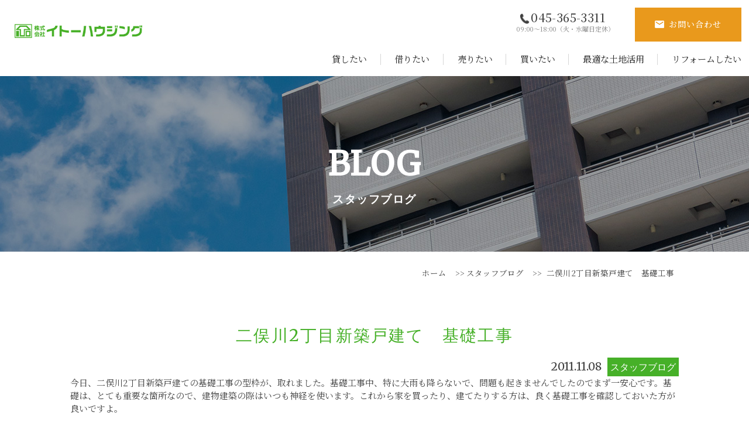

--- FILE ---
content_type: text/html; charset=UTF-8
request_url: https://www.itohousing.co.jp/blog/576/
body_size: 32810
content:

<!DOCTYPE html>
<html lang="ja">
<head>
<!-- Global site tag (gtag.js) - Google Analytics -->
<script async src="https://www.googletagmanager.com/gtag/js?id=UA-172516483-5"></script>
<script>
	window.dataLayer = window.dataLayer || [];
	function gtag(){dataLayer.push(arguments);}
	gtag('js', new Date());
	gtag('config', 'UA-172516483-5');
</script>
<!-- // Google Analytics -->
<meta charset="utf-8">
<meta http-equiv="X-UA-Compatible" content="IE=edge">
<meta name="viewport" content="width=device-width,initial-scale=1.0,minimum-scale=1.0">
<meta name="description" content="二俣川近郊での土地売買・戸建て・賃貸管理・リフォームなどの不動産に関するご相談は株式会社　イトーハウジングへお任せください。">
<meta name="keywords" content="スタッフブログ,二俣川,不動産,土地売買,戸建て, 賃貸管理,リフォーム">
<link href="https://www.itohousing.co.jp/wp-content/themes/itohousing/css/import.css" rel="stylesheet" type="text/css" media="all">
<link rel="stylesheet" media="print" href="https://www.itohousing.co.jp/wp-content/themes/itohousing/css/print.css">
<!--<link href="https://www.itohousing.co.jp/wp-content/themes/itohousing/css/jquery.bxslider.css" rel="stylesheet" type="text/css" media="all"> -->
<link href="https://www.itohousing.co.jp/wp-content/themes/itohousing/css/jquery.bxslider_custom.css" rel="stylesheet" type="text/css" media="all">
<script src="https://ajax.googleapis.com/ajax/libs/jquery/3.1.1/jquery.min.js"></script>
<script src="https://www.itohousing.co.jp/wp-content/themes/itohousing/js/jquery.bxslider.js"></script>
<script src="https://www.itohousing.co.jp/wp-content/themes/itohousing/js/bxslider_custom.js"></script>
<script src="https://www.itohousing.co.jp/wp-content/themes/itohousing/js/common.js"></script>
<link rel="shortcut icon" href="https://www.itohousing.co.jp/wp-content/themes/itohousing/favicon.ico">
<link rel="apple-touch-icon-precomposed" href="https://www.itohousing.co.jp/wp-content/themes/itohousing/apple-touch-icon.png">


<title>二俣川2丁目新築戸建て 基礎工事 - 株式会社 イトーハウジング 二俣川近郊での土地売買・戸建て・賃貸管理、リフォームなど。不動産に関するご相談は当社へお任せください。</title>
<meta name="format-detection" content="telephone=no" />

		<!-- All in One SEO 4.4.4 - aioseo.com -->
		<meta name="description" content="今日、二俣川2丁目新築戸建ての基礎工事の型枠が、取れました。基礎工事中、特に大雨も降らないで、問題も起きません" />
		<meta name="robots" content="max-image-preview:large" />
		<link rel="canonical" href="https://www.itohousing.co.jp/blog/576/" />
		<meta name="generator" content="All in One SEO (AIOSEO) 4.4.4" />
		<meta property="og:locale" content="ja_JP" />
		<meta property="og:site_name" content="株式会社　イトーハウジング　二俣川近郊での土地売買・戸建て・賃貸管理、リフォームなど。不動産に関するご相談は当社へお任せください。 -" />
		<meta property="og:type" content="article" />
		<meta property="og:title" content="二俣川2丁目新築戸建て 基礎工事 - 株式会社 イトーハウジング 二俣川近郊での土地売買・戸建て・賃貸管理、リフォームなど。不動産に関するご相談は当社へお任せください。" />
		<meta property="og:description" content="今日、二俣川2丁目新築戸建ての基礎工事の型枠が、取れました。基礎工事中、特に大雨も降らないで、問題も起きません" />
		<meta property="og:url" content="https://www.itohousing.co.jp/blog/576/" />
		<meta property="article:published_time" content="2011-11-07T23:11:00+00:00" />
		<meta property="article:modified_time" content="2020-12-17T04:12:04+00:00" />
		<meta name="twitter:card" content="summary" />
		<meta name="twitter:title" content="二俣川2丁目新築戸建て 基礎工事 - 株式会社 イトーハウジング 二俣川近郊での土地売買・戸建て・賃貸管理、リフォームなど。不動産に関するご相談は当社へお任せください。" />
		<meta name="twitter:description" content="今日、二俣川2丁目新築戸建ての基礎工事の型枠が、取れました。基礎工事中、特に大雨も降らないで、問題も起きません" />
		<script type="application/ld+json" class="aioseo-schema">
			{"@context":"https:\/\/schema.org","@graph":[{"@type":"BlogPosting","@id":"https:\/\/www.itohousing.co.jp\/blog\/576\/#blogposting","name":"\u4e8c\u4fe3\u5ddd2\u4e01\u76ee\u65b0\u7bc9\u6238\u5efa\u3066 \u57fa\u790e\u5de5\u4e8b - \u682a\u5f0f\u4f1a\u793e \u30a4\u30c8\u30fc\u30cf\u30a6\u30b8\u30f3\u30b0 \u4e8c\u4fe3\u5ddd\u8fd1\u90ca\u3067\u306e\u571f\u5730\u58f2\u8cb7\u30fb\u6238\u5efa\u3066\u30fb\u8cc3\u8cb8\u7ba1\u7406\u3001\u30ea\u30d5\u30a9\u30fc\u30e0\u306a\u3069\u3002\u4e0d\u52d5\u7523\u306b\u95a2\u3059\u308b\u3054\u76f8\u8ac7\u306f\u5f53\u793e\u3078\u304a\u4efb\u305b\u304f\u3060\u3055\u3044\u3002","headline":"\u4e8c\u4fe3\u5ddd2\u4e01\u76ee\u65b0\u7bc9\u6238\u5efa\u3066\u3000\u57fa\u790e\u5de5\u4e8b","author":{"@id":"https:\/\/www.itohousing.co.jp\/author\/editor\/#author"},"publisher":{"@id":"https:\/\/www.itohousing.co.jp\/#organization"},"image":{"@type":"ImageObject","url":"http:\/\/www.itohousing.co.jp\/blog\/wp-content\/uploads\/2011\/11\/11_08-300x200.jpg","@id":"https:\/\/www.itohousing.co.jp\/#articleImage"},"datePublished":"2011-11-07T23:11:00+09:00","dateModified":"2020-12-17T04:12:04+09:00","inLanguage":"ja","mainEntityOfPage":{"@id":"https:\/\/www.itohousing.co.jp\/blog\/576\/#webpage"},"isPartOf":{"@id":"https:\/\/www.itohousing.co.jp\/blog\/576\/#webpage"},"articleSection":"\u30b9\u30bf\u30c3\u30d5\u30d6\u30ed\u30b0"},{"@type":"BreadcrumbList","@id":"https:\/\/www.itohousing.co.jp\/blog\/576\/#breadcrumblist","itemListElement":[{"@type":"ListItem","@id":"https:\/\/www.itohousing.co.jp\/#listItem","position":1,"item":{"@type":"WebPage","@id":"https:\/\/www.itohousing.co.jp\/","name":"\u30db\u30fc\u30e0","description":"\u4e8c\u4fe3\u5ddd\u8fd1\u90ca\u3067\u306e\u571f\u5730\u58f2\u8cb7\u30fb\u6238\u5efa\u3066\u30fb\u8cc3\u8cb8\u7ba1\u7406\u30fb\u30ea\u30d5\u30a9\u30fc\u30e0\u306a\u3069\u306e\u4e0d\u52d5\u7523\u306b\u95a2\u3059\u308b\u3054\u76f8\u8ac7\u306f\u682a\u5f0f\u4f1a\u793e \u30a4\u30c8\u30fc\u30cf\u30a6\u30b8\u30f3\u30b0\u3078\u304a\u4efb\u305b\u304f\u3060\u3055\u3044\u3002","url":"https:\/\/www.itohousing.co.jp\/"},"nextItem":"https:\/\/www.itohousing.co.jp\/blog\/#listItem"},{"@type":"ListItem","@id":"https:\/\/www.itohousing.co.jp\/blog\/#listItem","position":2,"item":{"@type":"WebPage","@id":"https:\/\/www.itohousing.co.jp\/blog\/","name":"\u30b9\u30bf\u30c3\u30d5\u30d6\u30ed\u30b0","description":"\u4eca\u65e5\u3001\u4e8c\u4fe3\u5ddd2\u4e01\u76ee\u65b0\u7bc9\u6238\u5efa\u3066\u306e\u57fa\u790e\u5de5\u4e8b\u306e\u578b\u67a0\u304c\u3001\u53d6\u308c\u307e\u3057\u305f\u3002\u57fa\u790e\u5de5\u4e8b\u4e2d\u3001\u7279\u306b\u5927\u96e8\u3082\u964d\u3089\u306a\u3044\u3067\u3001\u554f\u984c\u3082\u8d77\u304d\u307e\u305b\u3093","url":"https:\/\/www.itohousing.co.jp\/blog\/"},"previousItem":"https:\/\/www.itohousing.co.jp\/#listItem"}]},{"@type":"Organization","@id":"https:\/\/www.itohousing.co.jp\/#organization","name":"\u682a\u5f0f\u4f1a\u793e\u3000\u30a4\u30c8\u30fc\u30cf\u30a6\u30b8\u30f3\u30b0\u3000\u4e8c\u4fe3\u5ddd\u8fd1\u90ca\u3067\u306e\u571f\u5730\u58f2\u8cb7\u30fb\u6238\u5efa\u3066\u30fb\u8cc3\u8cb8\u7ba1\u7406\u3001\u30ea\u30d5\u30a9\u30fc\u30e0\u306a\u3069\u3002\u4e0d\u52d5\u7523\u306b\u95a2\u3059\u308b\u3054\u76f8\u8ac7\u306f\u5f53\u793e\u3078\u304a\u4efb\u305b\u304f\u3060\u3055\u3044\u3002","url":"https:\/\/www.itohousing.co.jp\/"},{"@type":"Person","@id":"https:\/\/www.itohousing.co.jp\/author\/editor\/#author","url":"https:\/\/www.itohousing.co.jp\/author\/editor\/","name":"editor","image":{"@type":"ImageObject","@id":"https:\/\/www.itohousing.co.jp\/blog\/576\/#authorImage","url":"https:\/\/secure.gravatar.com\/avatar\/5d829d93f7a4a1a8bdb26e5669f4b92d?s=96&d=mm&r=g","width":96,"height":96,"caption":"editor"}},{"@type":"WebPage","@id":"https:\/\/www.itohousing.co.jp\/blog\/576\/#webpage","url":"https:\/\/www.itohousing.co.jp\/blog\/576\/","name":"\u4e8c\u4fe3\u5ddd2\u4e01\u76ee\u65b0\u7bc9\u6238\u5efa\u3066 \u57fa\u790e\u5de5\u4e8b - \u682a\u5f0f\u4f1a\u793e \u30a4\u30c8\u30fc\u30cf\u30a6\u30b8\u30f3\u30b0 \u4e8c\u4fe3\u5ddd\u8fd1\u90ca\u3067\u306e\u571f\u5730\u58f2\u8cb7\u30fb\u6238\u5efa\u3066\u30fb\u8cc3\u8cb8\u7ba1\u7406\u3001\u30ea\u30d5\u30a9\u30fc\u30e0\u306a\u3069\u3002\u4e0d\u52d5\u7523\u306b\u95a2\u3059\u308b\u3054\u76f8\u8ac7\u306f\u5f53\u793e\u3078\u304a\u4efb\u305b\u304f\u3060\u3055\u3044\u3002","description":"\u4eca\u65e5\u3001\u4e8c\u4fe3\u5ddd2\u4e01\u76ee\u65b0\u7bc9\u6238\u5efa\u3066\u306e\u57fa\u790e\u5de5\u4e8b\u306e\u578b\u67a0\u304c\u3001\u53d6\u308c\u307e\u3057\u305f\u3002\u57fa\u790e\u5de5\u4e8b\u4e2d\u3001\u7279\u306b\u5927\u96e8\u3082\u964d\u3089\u306a\u3044\u3067\u3001\u554f\u984c\u3082\u8d77\u304d\u307e\u305b\u3093","inLanguage":"ja","isPartOf":{"@id":"https:\/\/www.itohousing.co.jp\/#website"},"breadcrumb":{"@id":"https:\/\/www.itohousing.co.jp\/blog\/576\/#breadcrumblist"},"author":{"@id":"https:\/\/www.itohousing.co.jp\/author\/editor\/#author"},"creator":{"@id":"https:\/\/www.itohousing.co.jp\/author\/editor\/#author"},"datePublished":"2011-11-07T23:11:00+09:00","dateModified":"2020-12-17T04:12:04+09:00"},{"@type":"WebSite","@id":"https:\/\/www.itohousing.co.jp\/#website","url":"https:\/\/www.itohousing.co.jp\/","name":"\u682a\u5f0f\u4f1a\u793e\u3000\u30a4\u30c8\u30fc\u30cf\u30a6\u30b8\u30f3\u30b0\u3000\u4e8c\u4fe3\u5ddd\u8fd1\u90ca\u3067\u306e\u571f\u5730\u58f2\u8cb7\u30fb\u6238\u5efa\u3066\u30fb\u8cc3\u8cb8\u7ba1\u7406\u3001\u30ea\u30d5\u30a9\u30fc\u30e0\u306a\u3069\u3002\u4e0d\u52d5\u7523\u306b\u95a2\u3059\u308b\u3054\u76f8\u8ac7\u306f\u5f53\u793e\u3078\u304a\u4efb\u305b\u304f\u3060\u3055\u3044\u3002","inLanguage":"ja","publisher":{"@id":"https:\/\/www.itohousing.co.jp\/#organization"}}]}
		</script>
		<!-- All in One SEO -->

<link rel='stylesheet' id='wp-block-library-css' href='https://www.itohousing.co.jp/wp-includes/css/dist/block-library/style.min.css?ver=1357ae8e5de6963dd46f0fd23b9b3cd6' type='text/css' media='all' />
<style id='classic-theme-styles-inline-css' type='text/css'>
/*! This file is auto-generated */
.wp-block-button__link{color:#fff;background-color:#32373c;border-radius:9999px;box-shadow:none;text-decoration:none;padding:calc(.667em + 2px) calc(1.333em + 2px);font-size:1.125em}.wp-block-file__button{background:#32373c;color:#fff;text-decoration:none}
</style>
<style id='global-styles-inline-css' type='text/css'>
body{--wp--preset--color--black: #000000;--wp--preset--color--cyan-bluish-gray: #abb8c3;--wp--preset--color--white: #ffffff;--wp--preset--color--pale-pink: #f78da7;--wp--preset--color--vivid-red: #cf2e2e;--wp--preset--color--luminous-vivid-orange: #ff6900;--wp--preset--color--luminous-vivid-amber: #fcb900;--wp--preset--color--light-green-cyan: #7bdcb5;--wp--preset--color--vivid-green-cyan: #00d084;--wp--preset--color--pale-cyan-blue: #8ed1fc;--wp--preset--color--vivid-cyan-blue: #0693e3;--wp--preset--color--vivid-purple: #9b51e0;--wp--preset--gradient--vivid-cyan-blue-to-vivid-purple: linear-gradient(135deg,rgba(6,147,227,1) 0%,rgb(155,81,224) 100%);--wp--preset--gradient--light-green-cyan-to-vivid-green-cyan: linear-gradient(135deg,rgb(122,220,180) 0%,rgb(0,208,130) 100%);--wp--preset--gradient--luminous-vivid-amber-to-luminous-vivid-orange: linear-gradient(135deg,rgba(252,185,0,1) 0%,rgba(255,105,0,1) 100%);--wp--preset--gradient--luminous-vivid-orange-to-vivid-red: linear-gradient(135deg,rgba(255,105,0,1) 0%,rgb(207,46,46) 100%);--wp--preset--gradient--very-light-gray-to-cyan-bluish-gray: linear-gradient(135deg,rgb(238,238,238) 0%,rgb(169,184,195) 100%);--wp--preset--gradient--cool-to-warm-spectrum: linear-gradient(135deg,rgb(74,234,220) 0%,rgb(151,120,209) 20%,rgb(207,42,186) 40%,rgb(238,44,130) 60%,rgb(251,105,98) 80%,rgb(254,248,76) 100%);--wp--preset--gradient--blush-light-purple: linear-gradient(135deg,rgb(255,206,236) 0%,rgb(152,150,240) 100%);--wp--preset--gradient--blush-bordeaux: linear-gradient(135deg,rgb(254,205,165) 0%,rgb(254,45,45) 50%,rgb(107,0,62) 100%);--wp--preset--gradient--luminous-dusk: linear-gradient(135deg,rgb(255,203,112) 0%,rgb(199,81,192) 50%,rgb(65,88,208) 100%);--wp--preset--gradient--pale-ocean: linear-gradient(135deg,rgb(255,245,203) 0%,rgb(182,227,212) 50%,rgb(51,167,181) 100%);--wp--preset--gradient--electric-grass: linear-gradient(135deg,rgb(202,248,128) 0%,rgb(113,206,126) 100%);--wp--preset--gradient--midnight: linear-gradient(135deg,rgb(2,3,129) 0%,rgb(40,116,252) 100%);--wp--preset--font-size--small: 13px;--wp--preset--font-size--medium: 20px;--wp--preset--font-size--large: 36px;--wp--preset--font-size--x-large: 42px;--wp--preset--spacing--20: 0.44rem;--wp--preset--spacing--30: 0.67rem;--wp--preset--spacing--40: 1rem;--wp--preset--spacing--50: 1.5rem;--wp--preset--spacing--60: 2.25rem;--wp--preset--spacing--70: 3.38rem;--wp--preset--spacing--80: 5.06rem;--wp--preset--shadow--natural: 6px 6px 9px rgba(0, 0, 0, 0.2);--wp--preset--shadow--deep: 12px 12px 50px rgba(0, 0, 0, 0.4);--wp--preset--shadow--sharp: 6px 6px 0px rgba(0, 0, 0, 0.2);--wp--preset--shadow--outlined: 6px 6px 0px -3px rgba(255, 255, 255, 1), 6px 6px rgba(0, 0, 0, 1);--wp--preset--shadow--crisp: 6px 6px 0px rgba(0, 0, 0, 1);}:where(.is-layout-flex){gap: 0.5em;}:where(.is-layout-grid){gap: 0.5em;}body .is-layout-flow > .alignleft{float: left;margin-inline-start: 0;margin-inline-end: 2em;}body .is-layout-flow > .alignright{float: right;margin-inline-start: 2em;margin-inline-end: 0;}body .is-layout-flow > .aligncenter{margin-left: auto !important;margin-right: auto !important;}body .is-layout-constrained > .alignleft{float: left;margin-inline-start: 0;margin-inline-end: 2em;}body .is-layout-constrained > .alignright{float: right;margin-inline-start: 2em;margin-inline-end: 0;}body .is-layout-constrained > .aligncenter{margin-left: auto !important;margin-right: auto !important;}body .is-layout-constrained > :where(:not(.alignleft):not(.alignright):not(.alignfull)){max-width: var(--wp--style--global--content-size);margin-left: auto !important;margin-right: auto !important;}body .is-layout-constrained > .alignwide{max-width: var(--wp--style--global--wide-size);}body .is-layout-flex{display: flex;}body .is-layout-flex{flex-wrap: wrap;align-items: center;}body .is-layout-flex > *{margin: 0;}body .is-layout-grid{display: grid;}body .is-layout-grid > *{margin: 0;}:where(.wp-block-columns.is-layout-flex){gap: 2em;}:where(.wp-block-columns.is-layout-grid){gap: 2em;}:where(.wp-block-post-template.is-layout-flex){gap: 1.25em;}:where(.wp-block-post-template.is-layout-grid){gap: 1.25em;}.has-black-color{color: var(--wp--preset--color--black) !important;}.has-cyan-bluish-gray-color{color: var(--wp--preset--color--cyan-bluish-gray) !important;}.has-white-color{color: var(--wp--preset--color--white) !important;}.has-pale-pink-color{color: var(--wp--preset--color--pale-pink) !important;}.has-vivid-red-color{color: var(--wp--preset--color--vivid-red) !important;}.has-luminous-vivid-orange-color{color: var(--wp--preset--color--luminous-vivid-orange) !important;}.has-luminous-vivid-amber-color{color: var(--wp--preset--color--luminous-vivid-amber) !important;}.has-light-green-cyan-color{color: var(--wp--preset--color--light-green-cyan) !important;}.has-vivid-green-cyan-color{color: var(--wp--preset--color--vivid-green-cyan) !important;}.has-pale-cyan-blue-color{color: var(--wp--preset--color--pale-cyan-blue) !important;}.has-vivid-cyan-blue-color{color: var(--wp--preset--color--vivid-cyan-blue) !important;}.has-vivid-purple-color{color: var(--wp--preset--color--vivid-purple) !important;}.has-black-background-color{background-color: var(--wp--preset--color--black) !important;}.has-cyan-bluish-gray-background-color{background-color: var(--wp--preset--color--cyan-bluish-gray) !important;}.has-white-background-color{background-color: var(--wp--preset--color--white) !important;}.has-pale-pink-background-color{background-color: var(--wp--preset--color--pale-pink) !important;}.has-vivid-red-background-color{background-color: var(--wp--preset--color--vivid-red) !important;}.has-luminous-vivid-orange-background-color{background-color: var(--wp--preset--color--luminous-vivid-orange) !important;}.has-luminous-vivid-amber-background-color{background-color: var(--wp--preset--color--luminous-vivid-amber) !important;}.has-light-green-cyan-background-color{background-color: var(--wp--preset--color--light-green-cyan) !important;}.has-vivid-green-cyan-background-color{background-color: var(--wp--preset--color--vivid-green-cyan) !important;}.has-pale-cyan-blue-background-color{background-color: var(--wp--preset--color--pale-cyan-blue) !important;}.has-vivid-cyan-blue-background-color{background-color: var(--wp--preset--color--vivid-cyan-blue) !important;}.has-vivid-purple-background-color{background-color: var(--wp--preset--color--vivid-purple) !important;}.has-black-border-color{border-color: var(--wp--preset--color--black) !important;}.has-cyan-bluish-gray-border-color{border-color: var(--wp--preset--color--cyan-bluish-gray) !important;}.has-white-border-color{border-color: var(--wp--preset--color--white) !important;}.has-pale-pink-border-color{border-color: var(--wp--preset--color--pale-pink) !important;}.has-vivid-red-border-color{border-color: var(--wp--preset--color--vivid-red) !important;}.has-luminous-vivid-orange-border-color{border-color: var(--wp--preset--color--luminous-vivid-orange) !important;}.has-luminous-vivid-amber-border-color{border-color: var(--wp--preset--color--luminous-vivid-amber) !important;}.has-light-green-cyan-border-color{border-color: var(--wp--preset--color--light-green-cyan) !important;}.has-vivid-green-cyan-border-color{border-color: var(--wp--preset--color--vivid-green-cyan) !important;}.has-pale-cyan-blue-border-color{border-color: var(--wp--preset--color--pale-cyan-blue) !important;}.has-vivid-cyan-blue-border-color{border-color: var(--wp--preset--color--vivid-cyan-blue) !important;}.has-vivid-purple-border-color{border-color: var(--wp--preset--color--vivid-purple) !important;}.has-vivid-cyan-blue-to-vivid-purple-gradient-background{background: var(--wp--preset--gradient--vivid-cyan-blue-to-vivid-purple) !important;}.has-light-green-cyan-to-vivid-green-cyan-gradient-background{background: var(--wp--preset--gradient--light-green-cyan-to-vivid-green-cyan) !important;}.has-luminous-vivid-amber-to-luminous-vivid-orange-gradient-background{background: var(--wp--preset--gradient--luminous-vivid-amber-to-luminous-vivid-orange) !important;}.has-luminous-vivid-orange-to-vivid-red-gradient-background{background: var(--wp--preset--gradient--luminous-vivid-orange-to-vivid-red) !important;}.has-very-light-gray-to-cyan-bluish-gray-gradient-background{background: var(--wp--preset--gradient--very-light-gray-to-cyan-bluish-gray) !important;}.has-cool-to-warm-spectrum-gradient-background{background: var(--wp--preset--gradient--cool-to-warm-spectrum) !important;}.has-blush-light-purple-gradient-background{background: var(--wp--preset--gradient--blush-light-purple) !important;}.has-blush-bordeaux-gradient-background{background: var(--wp--preset--gradient--blush-bordeaux) !important;}.has-luminous-dusk-gradient-background{background: var(--wp--preset--gradient--luminous-dusk) !important;}.has-pale-ocean-gradient-background{background: var(--wp--preset--gradient--pale-ocean) !important;}.has-electric-grass-gradient-background{background: var(--wp--preset--gradient--electric-grass) !important;}.has-midnight-gradient-background{background: var(--wp--preset--gradient--midnight) !important;}.has-small-font-size{font-size: var(--wp--preset--font-size--small) !important;}.has-medium-font-size{font-size: var(--wp--preset--font-size--medium) !important;}.has-large-font-size{font-size: var(--wp--preset--font-size--large) !important;}.has-x-large-font-size{font-size: var(--wp--preset--font-size--x-large) !important;}
.wp-block-navigation a:where(:not(.wp-element-button)){color: inherit;}
:where(.wp-block-post-template.is-layout-flex){gap: 1.25em;}:where(.wp-block-post-template.is-layout-grid){gap: 1.25em;}
:where(.wp-block-columns.is-layout-flex){gap: 2em;}:where(.wp-block-columns.is-layout-grid){gap: 2em;}
.wp-block-pullquote{font-size: 1.5em;line-height: 1.6;}
</style>
<link rel='stylesheet' id='contact-form-7-css' href='https://www.itohousing.co.jp/wp-content/plugins/contact-form-7/includes/css/styles.css?ver=5.8' type='text/css' media='all' />
<link rel='stylesheet' id='spautotellink-css' href='https://www.itohousing.co.jp/wp-content/plugins/sp-auto-tellink/sp-auto-tellink.css?ver=1357ae8e5de6963dd46f0fd23b9b3cd6' type='text/css' media='all' />
<link rel='stylesheet' id='wp-pagenavi-css' href='https://www.itohousing.co.jp/wp-content/plugins/wp-pagenavi/pagenavi-css.css?ver=2.70' type='text/css' media='all' />
<script type='text/javascript' src='https://www.itohousing.co.jp/wp-includes/js/jquery/jquery.min.js?ver=3.7.0' id='jquery-core-js'></script>
<script type='text/javascript' src='https://www.itohousing.co.jp/wp-includes/js/jquery/jquery-migrate.min.js?ver=3.4.1' id='jquery-migrate-js'></script>
<script type='text/javascript' src='https://www.itohousing.co.jp/wp-content/plugins/sp-auto-tellink/sp-auto-tellink.js?ver=1357ae8e5de6963dd46f0fd23b9b3cd6' id='spautotellink_js-js'></script>
<link rel="https://api.w.org/" href="https://www.itohousing.co.jp/wp-json/" /><link rel="alternate" type="application/json" href="https://www.itohousing.co.jp/wp-json/wp/v2/posts/576" /><link rel="alternate" type="application/json+oembed" href="https://www.itohousing.co.jp/wp-json/oembed/1.0/embed?url=https%3A%2F%2Fwww.itohousing.co.jp%2Fblog%2F576%2F" />
<link rel="alternate" type="text/xml+oembed" href="https://www.itohousing.co.jp/wp-json/oembed/1.0/embed?url=https%3A%2F%2Fwww.itohousing.co.jp%2Fblog%2F576%2F&#038;format=xml" />
<script>
document.addEventListener('wpcf7mailsent', function(event){
gtag('event', location.pathname, {'event_category':'mailform','event_label':'mailform_contact','value':0});
}, false);
</script>
<style type="text/css">.recentcomments a{display:inline !important;padding:0 !important;margin:0 !important;}</style>
<!-- Global site tag (gtag.js) - Google Analytics 4 -->
<script async src=https://www.googletagmanager.com/gtag/js?id=G-DM3MPEVHRS></script><script>
 window.dataLayer = window.dataLayer || [];
 function gtag() {
 dataLayer.push(arguments);
 }
 gtag('js', new Date());
 gtag('config', 'G-DM3MPEVHRS');
 </script>
<!-- // Google Analytics 4-->

<!-- Google Tag Manager -->
<script>(function(w,d,s,l,i){w[l]=w[l]||[];w[l].push({'gtm.start':
new Date().getTime(),event:'gtm.js'});var f=d.getElementsByTagName(s)[0],
j=d.createElement(s),dl=l!='dataLayer'?'&l='+l:'';j.async=true;j.src=
'https://www.googletagmanager.com/gtm.js?id='+i+dl;f.parentNode.insertBefore(j,f);
})(window,document,'script','dataLayer','GTM-5X2FR4C');</script>
<!-- End Google Tag Manager -->

</head>
<body>
<!-- Google Tag Manager (noscript) -->
<noscript><iframe src="https://www.googletagmanager.com/ns.html?id=GTM-5X2FR4C" height="0" width="0" style="display:none;visibility:hidden"></iframe></noscript>
<!-- End Google Tag Manager (noscript) --><header id="pagetop">
    <div class="navToggle" id="trigger-overlay">
        <div>
            <span></span>
            <span></span>
            <span></span>
        </div>
    </div>
    <!-- ▽header -->
    <div id="header">

			<div class="xpn h-telmark"><div class="tel_link"><img src="https://www.itohousing.co.jp/wp-content/themes/itohousing/images/common/hd_tel.png" alt="045-365-3311"><span class="xsn"><img src="https://www.itohousing.co.jp/wp-content/themes/itohousing/images/common/tel_number.png" alt="045-365-3311"></span></div></div>

		<div class="hd_inner flex">
		<h1>スタッフブログ｜二俣川近郊での土地売買・戸建て・賃貸管理・リフォームなどの不動産に関するご相談は株式会社　イトーハウジングへお任せください。</h1>
		<div class="siteTitle"><a href="https://www.itohousing.co.jp/"><img src="https://www.itohousing.co.jp/wp-content/themes/itohousing/images/common/logo.png" alt="イトーハウジング"></a></div>
		<div class="h_info">
    		<!-- ▽global-navigation -->
            <div class="overlay overlay-scale pc-nav">
				<nav class="global-navigation">
          <ul class="flex">
						<li><a href="https://www.itohousing.co.jp/lend/">貸したい</a></li>
						<li><a href="https://www.itohousing.co.jp/rent/">借りたい</a></li>
						<li><a href="https://www.itohousing.co.jp/sell/">売りたい</a></li>
						<li><a href="https://www.itohousing.co.jp/purchase/">買いたい</a></li>
						<li><a href="https://www.itohousing.co.jp/utilization/">最適な土地活用</a></li>
						<li><a href="https://www.itohousing.co.jp/renovation/">リフォームしたい</a></li>

						<li class="btn-tel">
							<span class="tel_link">045-365-3311</span>
							<p>09:00～18:00（火・水曜日定休）</p>
						</li>
						<li class="btn-contact">
							<a href="https://www.itohousing.co.jp/contact/"><span>お問い合わせ</span></a>
						</li>
					</ul>
                </nav>
            </div>
            <!-- ▲global-navigation -->
        </div>
		</div>

    </div>
    <!-- ▲header -->

	<!-- ▽topmainbox -->
	<div class="submainbox-wrap">
								<h2><span>BLOG</span>スタッフブログ</h2>
			</div>
<!-- ▲topmainbox -->

</header>
<!-- ▽wrap-contents -->
<div id="wrap-content" class="subcon">

<!-- ▽content | Top-contents -->
<div id="pagebody">
<section>
<div class="bcList">
<ul>
<!-- Breadcrumb NavXT 7.2.0 -->
<li><a href="https://www.itohousing.co.jp">ホーム</a></li><li><a href="https://www.itohousing.co.jp/blog/"> スタッフブログ</a></li><li class="current"> 二俣川2丁目新築戸建て　基礎工事</li></ul>
</div>
</section>
<div class="back01">
<section>
<div class="sub-news">
<h3>二俣川2丁目新築戸建て　基礎工事</h3>
<div class="date">2011.11.08<span><a href="https://www.itohousing.co.jp/blog">スタッフブログ</a></span></div>
<div class="sub-news-txt single">
今日、二俣川2丁目新築戸建ての基礎工事の型枠が、取れました。基礎工事中、特に大雨も降らないで、問題も起きませんでしたのでまず一安心です。基礎は、とても重要な箇所なので、建物建築の際はいつも神経を使います。これから家を買ったり、建てたりする方は、良く基礎工事を確認しておいた方が良いですよ。<br><br><a href="http://www.itohousing.co.jp/blog/wp-content/uploads/2011/11/11_08.jpg"><img decoding="async" fetchpriority="high" class="alignnone size-medium wp-image-290" title="基礎工事" src="http://www.itohousing.co.jp/blog/wp-content/uploads/2011/11/11_08-300x200.jpg" alt="" width="300" height="200" /></a></div>
</div>

<ul class="nav-in">
<li class="first"><a href="https://www.itohousing.co.jp/blog/577/" rel="next">« 前へ戻る</a></li>
<li class="smaller"><a href="https://www.itohousing.co.jp/blog">一覧に戻る</a></li>
<li class="last"><a href="https://www.itohousing.co.jp/blog/575/" rel="prev">次の記事 »</a></li>
</ul>
</section>
</div>
<div id="tc07-contact">
<section>
	<h3>お問い合わせ・資料請求</h3>
	<ul class="flex">
		<li class="tc07-li-h4">
			<h4>インターネット公開前の<br>売主直販 未公開情報</h4>
			<span></span>
		</li>
		<li class="tc07-li-tel">
			<span class="tel_link">045-365-3311</span>
			<span class="btn_date">09:00～18:00（火・水曜日定休）</span>
		</li>
		<li class="tc07-li-contact">
			<a href="https://www.itohousing.co.jp/contact/" class="tc07-contact-btn"><span>お問い合わせ</span></a>
		</li>


	</ul>
</section>
</div>




</div>
<!-- ▲content | Top-contents -->

</div>
<!-- ▲wrap-contents -->


<footer>
<div id="footer">

	<div class="ft_bg01">
    <ul class="footer-box01 flex">
	<li class="ft_info">
		<div class="ft_info_logo"><a href="https://www.itohousing.co.jp/"><img src="https://www.itohousing.co.jp/wp-content/themes/itohousing/images/common/logo.png" alt="株式会社イトーハウジング"></a></div>
		<div class="ft_info_add">〒241-0821<br>横浜市旭区二俣川一丁目45番地55</div>
		<ul class="flex-st">
			<li class="ft_info_tel">TEL:<span class="tel_link">045-365-3311</span></li>
			<li class="ft_info_fax">FAX:045-366-0355</li>
		</ul>
	</li>

	<li class="ft_nav">
			<ul class="flex-st">
				<li><a href="https://www.itohousing.co.jp/">ホーム</a></li>
				<li><a href="https://www.itohousing.co.jp/lend/">貸したい</a></li>
				<li><a href="https://www.itohousing.co.jp/rent/">借りたい</a></li>
				<li><a href="https://www.itohousing.co.jp/sell/">売りたい</a></li>
				<li><a href="https://www.itohousing.co.jp/purchase/">買いたい</a></li>
				<li><a href="https://www.itohousing.co.jp/renovation/">リフォームしたい</a></li>
				<li><a href="https://www.itohousing.co.jp/inheritance/">計画的な相続対策</a></li>
				<li><a href="https://www.itohousing.co.jp/utilization/">最適な土地活用</a></li>
				<li><a href="https://www.itohousing.co.jp/thought/">自社開発物件への想い</a></li>
				<li><a href="https://www.itohousing.co.jp/loan/">ローンのご案内</a></li>
				<li><a href="https://www.itohousing.co.jp/news/">お知らせ</a></li>
				<li><a href="https://www.itohousing.co.jp/blog/">スタッフブログ</a></li>
				<li><a href="https://www.itohousing.co.jp/owner/">オーナー会</a></li>
				<li><a href="https://www.itohousing.co.jp/voice/">お客様の声</a></li>
				<li><a href="https://www.itohousing.co.jp/company/">会社概要</a></li>
				<li><a href="https://www.itohousing.co.jp/staff/">スタッフ紹介</a></li>
				<li><a href="https://www.itohousing.co.jp/contact/">お問い合わせ</a></li>
			</ul>

	</li>
	<li class="ft_bnr">

		<ul>
			<li><a href="https://www.itohousing.co.jp/company/#access"><img src="https://www.itohousing.co.jp/wp-content/themes/itohousing/images/common/ft_bnr01.jpg" alt="交通アクセスaccess"></a></li>
			<li><img src="https://www.itohousing.co.jp/wp-content/themes/itohousing/images/common/ft_bnr02.jpg" alt="LIXILグループ不動産チェーンイトーハウジング"></li>
		</ul>
	</li>

	</ul>
	</div>


</div>

    <div class="copyright">
      <address>&copy; 2021　株式会社イトーハウジング</address>
    </div>
</footer>

<script src="https://www.itohousing.co.jp/wp-content/themes/itohousing/js/fullscreen.overlay.effects/modernizr.custom.js"></script>
<script src="https://www.itohousing.co.jp/wp-content/themes/itohousing/js/fullscreen.overlay.effects/classie.js"></script>
<script src="https://www.itohousing.co.jp/wp-content/themes/itohousing/js/fullscreen.overlay.effects/motion1.js"></script>



<script type='text/javascript' src='https://www.itohousing.co.jp/wp-content/plugins/contact-form-7/includes/swv/js/index.js?ver=5.8' id='swv-js'></script>
<script type='text/javascript' id='contact-form-7-js-extra'>
/* <![CDATA[ */
var wpcf7 = {"api":{"root":"https:\/\/www.itohousing.co.jp\/wp-json\/","namespace":"contact-form-7\/v1"}};
/* ]]> */
</script>
<script type='text/javascript' src='https://www.itohousing.co.jp/wp-content/plugins/contact-form-7/includes/js/index.js?ver=5.8' id='contact-form-7-js'></script>
<script type='text/javascript' src='https://www.google.com/recaptcha/api.js?render=6Le28bYnAAAAALoTsaLHqgR47fg0ihR8gCi4oUyl&#038;ver=3.0' id='google-recaptcha-js'></script>
<script type='text/javascript' src='https://www.itohousing.co.jp/wp-includes/js/dist/vendor/wp-polyfill-inert.min.js?ver=3.1.2' id='wp-polyfill-inert-js'></script>
<script type='text/javascript' src='https://www.itohousing.co.jp/wp-includes/js/dist/vendor/regenerator-runtime.min.js?ver=0.13.11' id='regenerator-runtime-js'></script>
<script type='text/javascript' src='https://www.itohousing.co.jp/wp-includes/js/dist/vendor/wp-polyfill.min.js?ver=3.15.0' id='wp-polyfill-js'></script>
<script type='text/javascript' id='wpcf7-recaptcha-js-extra'>
/* <![CDATA[ */
var wpcf7_recaptcha = {"sitekey":"6Le28bYnAAAAALoTsaLHqgR47fg0ihR8gCi4oUyl","actions":{"homepage":"homepage","contactform":"contactform"}};
/* ]]> */
</script>
<script type='text/javascript' src='https://www.itohousing.co.jp/wp-content/plugins/contact-form-7/modules/recaptcha/index.js?ver=5.8' id='wpcf7-recaptcha-js'></script>
</body>
</html>

--- FILE ---
content_type: text/html; charset=utf-8
request_url: https://www.google.com/recaptcha/api2/anchor?ar=1&k=6Le28bYnAAAAALoTsaLHqgR47fg0ihR8gCi4oUyl&co=aHR0cHM6Ly93d3cuaXRvaG91c2luZy5jby5qcDo0NDM.&hl=en&v=N67nZn4AqZkNcbeMu4prBgzg&size=invisible&anchor-ms=20000&execute-ms=30000&cb=sbfaxdp9kdwu
body_size: 48794
content:
<!DOCTYPE HTML><html dir="ltr" lang="en"><head><meta http-equiv="Content-Type" content="text/html; charset=UTF-8">
<meta http-equiv="X-UA-Compatible" content="IE=edge">
<title>reCAPTCHA</title>
<style type="text/css">
/* cyrillic-ext */
@font-face {
  font-family: 'Roboto';
  font-style: normal;
  font-weight: 400;
  font-stretch: 100%;
  src: url(//fonts.gstatic.com/s/roboto/v48/KFO7CnqEu92Fr1ME7kSn66aGLdTylUAMa3GUBHMdazTgWw.woff2) format('woff2');
  unicode-range: U+0460-052F, U+1C80-1C8A, U+20B4, U+2DE0-2DFF, U+A640-A69F, U+FE2E-FE2F;
}
/* cyrillic */
@font-face {
  font-family: 'Roboto';
  font-style: normal;
  font-weight: 400;
  font-stretch: 100%;
  src: url(//fonts.gstatic.com/s/roboto/v48/KFO7CnqEu92Fr1ME7kSn66aGLdTylUAMa3iUBHMdazTgWw.woff2) format('woff2');
  unicode-range: U+0301, U+0400-045F, U+0490-0491, U+04B0-04B1, U+2116;
}
/* greek-ext */
@font-face {
  font-family: 'Roboto';
  font-style: normal;
  font-weight: 400;
  font-stretch: 100%;
  src: url(//fonts.gstatic.com/s/roboto/v48/KFO7CnqEu92Fr1ME7kSn66aGLdTylUAMa3CUBHMdazTgWw.woff2) format('woff2');
  unicode-range: U+1F00-1FFF;
}
/* greek */
@font-face {
  font-family: 'Roboto';
  font-style: normal;
  font-weight: 400;
  font-stretch: 100%;
  src: url(//fonts.gstatic.com/s/roboto/v48/KFO7CnqEu92Fr1ME7kSn66aGLdTylUAMa3-UBHMdazTgWw.woff2) format('woff2');
  unicode-range: U+0370-0377, U+037A-037F, U+0384-038A, U+038C, U+038E-03A1, U+03A3-03FF;
}
/* math */
@font-face {
  font-family: 'Roboto';
  font-style: normal;
  font-weight: 400;
  font-stretch: 100%;
  src: url(//fonts.gstatic.com/s/roboto/v48/KFO7CnqEu92Fr1ME7kSn66aGLdTylUAMawCUBHMdazTgWw.woff2) format('woff2');
  unicode-range: U+0302-0303, U+0305, U+0307-0308, U+0310, U+0312, U+0315, U+031A, U+0326-0327, U+032C, U+032F-0330, U+0332-0333, U+0338, U+033A, U+0346, U+034D, U+0391-03A1, U+03A3-03A9, U+03B1-03C9, U+03D1, U+03D5-03D6, U+03F0-03F1, U+03F4-03F5, U+2016-2017, U+2034-2038, U+203C, U+2040, U+2043, U+2047, U+2050, U+2057, U+205F, U+2070-2071, U+2074-208E, U+2090-209C, U+20D0-20DC, U+20E1, U+20E5-20EF, U+2100-2112, U+2114-2115, U+2117-2121, U+2123-214F, U+2190, U+2192, U+2194-21AE, U+21B0-21E5, U+21F1-21F2, U+21F4-2211, U+2213-2214, U+2216-22FF, U+2308-230B, U+2310, U+2319, U+231C-2321, U+2336-237A, U+237C, U+2395, U+239B-23B7, U+23D0, U+23DC-23E1, U+2474-2475, U+25AF, U+25B3, U+25B7, U+25BD, U+25C1, U+25CA, U+25CC, U+25FB, U+266D-266F, U+27C0-27FF, U+2900-2AFF, U+2B0E-2B11, U+2B30-2B4C, U+2BFE, U+3030, U+FF5B, U+FF5D, U+1D400-1D7FF, U+1EE00-1EEFF;
}
/* symbols */
@font-face {
  font-family: 'Roboto';
  font-style: normal;
  font-weight: 400;
  font-stretch: 100%;
  src: url(//fonts.gstatic.com/s/roboto/v48/KFO7CnqEu92Fr1ME7kSn66aGLdTylUAMaxKUBHMdazTgWw.woff2) format('woff2');
  unicode-range: U+0001-000C, U+000E-001F, U+007F-009F, U+20DD-20E0, U+20E2-20E4, U+2150-218F, U+2190, U+2192, U+2194-2199, U+21AF, U+21E6-21F0, U+21F3, U+2218-2219, U+2299, U+22C4-22C6, U+2300-243F, U+2440-244A, U+2460-24FF, U+25A0-27BF, U+2800-28FF, U+2921-2922, U+2981, U+29BF, U+29EB, U+2B00-2BFF, U+4DC0-4DFF, U+FFF9-FFFB, U+10140-1018E, U+10190-1019C, U+101A0, U+101D0-101FD, U+102E0-102FB, U+10E60-10E7E, U+1D2C0-1D2D3, U+1D2E0-1D37F, U+1F000-1F0FF, U+1F100-1F1AD, U+1F1E6-1F1FF, U+1F30D-1F30F, U+1F315, U+1F31C, U+1F31E, U+1F320-1F32C, U+1F336, U+1F378, U+1F37D, U+1F382, U+1F393-1F39F, U+1F3A7-1F3A8, U+1F3AC-1F3AF, U+1F3C2, U+1F3C4-1F3C6, U+1F3CA-1F3CE, U+1F3D4-1F3E0, U+1F3ED, U+1F3F1-1F3F3, U+1F3F5-1F3F7, U+1F408, U+1F415, U+1F41F, U+1F426, U+1F43F, U+1F441-1F442, U+1F444, U+1F446-1F449, U+1F44C-1F44E, U+1F453, U+1F46A, U+1F47D, U+1F4A3, U+1F4B0, U+1F4B3, U+1F4B9, U+1F4BB, U+1F4BF, U+1F4C8-1F4CB, U+1F4D6, U+1F4DA, U+1F4DF, U+1F4E3-1F4E6, U+1F4EA-1F4ED, U+1F4F7, U+1F4F9-1F4FB, U+1F4FD-1F4FE, U+1F503, U+1F507-1F50B, U+1F50D, U+1F512-1F513, U+1F53E-1F54A, U+1F54F-1F5FA, U+1F610, U+1F650-1F67F, U+1F687, U+1F68D, U+1F691, U+1F694, U+1F698, U+1F6AD, U+1F6B2, U+1F6B9-1F6BA, U+1F6BC, U+1F6C6-1F6CF, U+1F6D3-1F6D7, U+1F6E0-1F6EA, U+1F6F0-1F6F3, U+1F6F7-1F6FC, U+1F700-1F7FF, U+1F800-1F80B, U+1F810-1F847, U+1F850-1F859, U+1F860-1F887, U+1F890-1F8AD, U+1F8B0-1F8BB, U+1F8C0-1F8C1, U+1F900-1F90B, U+1F93B, U+1F946, U+1F984, U+1F996, U+1F9E9, U+1FA00-1FA6F, U+1FA70-1FA7C, U+1FA80-1FA89, U+1FA8F-1FAC6, U+1FACE-1FADC, U+1FADF-1FAE9, U+1FAF0-1FAF8, U+1FB00-1FBFF;
}
/* vietnamese */
@font-face {
  font-family: 'Roboto';
  font-style: normal;
  font-weight: 400;
  font-stretch: 100%;
  src: url(//fonts.gstatic.com/s/roboto/v48/KFO7CnqEu92Fr1ME7kSn66aGLdTylUAMa3OUBHMdazTgWw.woff2) format('woff2');
  unicode-range: U+0102-0103, U+0110-0111, U+0128-0129, U+0168-0169, U+01A0-01A1, U+01AF-01B0, U+0300-0301, U+0303-0304, U+0308-0309, U+0323, U+0329, U+1EA0-1EF9, U+20AB;
}
/* latin-ext */
@font-face {
  font-family: 'Roboto';
  font-style: normal;
  font-weight: 400;
  font-stretch: 100%;
  src: url(//fonts.gstatic.com/s/roboto/v48/KFO7CnqEu92Fr1ME7kSn66aGLdTylUAMa3KUBHMdazTgWw.woff2) format('woff2');
  unicode-range: U+0100-02BA, U+02BD-02C5, U+02C7-02CC, U+02CE-02D7, U+02DD-02FF, U+0304, U+0308, U+0329, U+1D00-1DBF, U+1E00-1E9F, U+1EF2-1EFF, U+2020, U+20A0-20AB, U+20AD-20C0, U+2113, U+2C60-2C7F, U+A720-A7FF;
}
/* latin */
@font-face {
  font-family: 'Roboto';
  font-style: normal;
  font-weight: 400;
  font-stretch: 100%;
  src: url(//fonts.gstatic.com/s/roboto/v48/KFO7CnqEu92Fr1ME7kSn66aGLdTylUAMa3yUBHMdazQ.woff2) format('woff2');
  unicode-range: U+0000-00FF, U+0131, U+0152-0153, U+02BB-02BC, U+02C6, U+02DA, U+02DC, U+0304, U+0308, U+0329, U+2000-206F, U+20AC, U+2122, U+2191, U+2193, U+2212, U+2215, U+FEFF, U+FFFD;
}
/* cyrillic-ext */
@font-face {
  font-family: 'Roboto';
  font-style: normal;
  font-weight: 500;
  font-stretch: 100%;
  src: url(//fonts.gstatic.com/s/roboto/v48/KFO7CnqEu92Fr1ME7kSn66aGLdTylUAMa3GUBHMdazTgWw.woff2) format('woff2');
  unicode-range: U+0460-052F, U+1C80-1C8A, U+20B4, U+2DE0-2DFF, U+A640-A69F, U+FE2E-FE2F;
}
/* cyrillic */
@font-face {
  font-family: 'Roboto';
  font-style: normal;
  font-weight: 500;
  font-stretch: 100%;
  src: url(//fonts.gstatic.com/s/roboto/v48/KFO7CnqEu92Fr1ME7kSn66aGLdTylUAMa3iUBHMdazTgWw.woff2) format('woff2');
  unicode-range: U+0301, U+0400-045F, U+0490-0491, U+04B0-04B1, U+2116;
}
/* greek-ext */
@font-face {
  font-family: 'Roboto';
  font-style: normal;
  font-weight: 500;
  font-stretch: 100%;
  src: url(//fonts.gstatic.com/s/roboto/v48/KFO7CnqEu92Fr1ME7kSn66aGLdTylUAMa3CUBHMdazTgWw.woff2) format('woff2');
  unicode-range: U+1F00-1FFF;
}
/* greek */
@font-face {
  font-family: 'Roboto';
  font-style: normal;
  font-weight: 500;
  font-stretch: 100%;
  src: url(//fonts.gstatic.com/s/roboto/v48/KFO7CnqEu92Fr1ME7kSn66aGLdTylUAMa3-UBHMdazTgWw.woff2) format('woff2');
  unicode-range: U+0370-0377, U+037A-037F, U+0384-038A, U+038C, U+038E-03A1, U+03A3-03FF;
}
/* math */
@font-face {
  font-family: 'Roboto';
  font-style: normal;
  font-weight: 500;
  font-stretch: 100%;
  src: url(//fonts.gstatic.com/s/roboto/v48/KFO7CnqEu92Fr1ME7kSn66aGLdTylUAMawCUBHMdazTgWw.woff2) format('woff2');
  unicode-range: U+0302-0303, U+0305, U+0307-0308, U+0310, U+0312, U+0315, U+031A, U+0326-0327, U+032C, U+032F-0330, U+0332-0333, U+0338, U+033A, U+0346, U+034D, U+0391-03A1, U+03A3-03A9, U+03B1-03C9, U+03D1, U+03D5-03D6, U+03F0-03F1, U+03F4-03F5, U+2016-2017, U+2034-2038, U+203C, U+2040, U+2043, U+2047, U+2050, U+2057, U+205F, U+2070-2071, U+2074-208E, U+2090-209C, U+20D0-20DC, U+20E1, U+20E5-20EF, U+2100-2112, U+2114-2115, U+2117-2121, U+2123-214F, U+2190, U+2192, U+2194-21AE, U+21B0-21E5, U+21F1-21F2, U+21F4-2211, U+2213-2214, U+2216-22FF, U+2308-230B, U+2310, U+2319, U+231C-2321, U+2336-237A, U+237C, U+2395, U+239B-23B7, U+23D0, U+23DC-23E1, U+2474-2475, U+25AF, U+25B3, U+25B7, U+25BD, U+25C1, U+25CA, U+25CC, U+25FB, U+266D-266F, U+27C0-27FF, U+2900-2AFF, U+2B0E-2B11, U+2B30-2B4C, U+2BFE, U+3030, U+FF5B, U+FF5D, U+1D400-1D7FF, U+1EE00-1EEFF;
}
/* symbols */
@font-face {
  font-family: 'Roboto';
  font-style: normal;
  font-weight: 500;
  font-stretch: 100%;
  src: url(//fonts.gstatic.com/s/roboto/v48/KFO7CnqEu92Fr1ME7kSn66aGLdTylUAMaxKUBHMdazTgWw.woff2) format('woff2');
  unicode-range: U+0001-000C, U+000E-001F, U+007F-009F, U+20DD-20E0, U+20E2-20E4, U+2150-218F, U+2190, U+2192, U+2194-2199, U+21AF, U+21E6-21F0, U+21F3, U+2218-2219, U+2299, U+22C4-22C6, U+2300-243F, U+2440-244A, U+2460-24FF, U+25A0-27BF, U+2800-28FF, U+2921-2922, U+2981, U+29BF, U+29EB, U+2B00-2BFF, U+4DC0-4DFF, U+FFF9-FFFB, U+10140-1018E, U+10190-1019C, U+101A0, U+101D0-101FD, U+102E0-102FB, U+10E60-10E7E, U+1D2C0-1D2D3, U+1D2E0-1D37F, U+1F000-1F0FF, U+1F100-1F1AD, U+1F1E6-1F1FF, U+1F30D-1F30F, U+1F315, U+1F31C, U+1F31E, U+1F320-1F32C, U+1F336, U+1F378, U+1F37D, U+1F382, U+1F393-1F39F, U+1F3A7-1F3A8, U+1F3AC-1F3AF, U+1F3C2, U+1F3C4-1F3C6, U+1F3CA-1F3CE, U+1F3D4-1F3E0, U+1F3ED, U+1F3F1-1F3F3, U+1F3F5-1F3F7, U+1F408, U+1F415, U+1F41F, U+1F426, U+1F43F, U+1F441-1F442, U+1F444, U+1F446-1F449, U+1F44C-1F44E, U+1F453, U+1F46A, U+1F47D, U+1F4A3, U+1F4B0, U+1F4B3, U+1F4B9, U+1F4BB, U+1F4BF, U+1F4C8-1F4CB, U+1F4D6, U+1F4DA, U+1F4DF, U+1F4E3-1F4E6, U+1F4EA-1F4ED, U+1F4F7, U+1F4F9-1F4FB, U+1F4FD-1F4FE, U+1F503, U+1F507-1F50B, U+1F50D, U+1F512-1F513, U+1F53E-1F54A, U+1F54F-1F5FA, U+1F610, U+1F650-1F67F, U+1F687, U+1F68D, U+1F691, U+1F694, U+1F698, U+1F6AD, U+1F6B2, U+1F6B9-1F6BA, U+1F6BC, U+1F6C6-1F6CF, U+1F6D3-1F6D7, U+1F6E0-1F6EA, U+1F6F0-1F6F3, U+1F6F7-1F6FC, U+1F700-1F7FF, U+1F800-1F80B, U+1F810-1F847, U+1F850-1F859, U+1F860-1F887, U+1F890-1F8AD, U+1F8B0-1F8BB, U+1F8C0-1F8C1, U+1F900-1F90B, U+1F93B, U+1F946, U+1F984, U+1F996, U+1F9E9, U+1FA00-1FA6F, U+1FA70-1FA7C, U+1FA80-1FA89, U+1FA8F-1FAC6, U+1FACE-1FADC, U+1FADF-1FAE9, U+1FAF0-1FAF8, U+1FB00-1FBFF;
}
/* vietnamese */
@font-face {
  font-family: 'Roboto';
  font-style: normal;
  font-weight: 500;
  font-stretch: 100%;
  src: url(//fonts.gstatic.com/s/roboto/v48/KFO7CnqEu92Fr1ME7kSn66aGLdTylUAMa3OUBHMdazTgWw.woff2) format('woff2');
  unicode-range: U+0102-0103, U+0110-0111, U+0128-0129, U+0168-0169, U+01A0-01A1, U+01AF-01B0, U+0300-0301, U+0303-0304, U+0308-0309, U+0323, U+0329, U+1EA0-1EF9, U+20AB;
}
/* latin-ext */
@font-face {
  font-family: 'Roboto';
  font-style: normal;
  font-weight: 500;
  font-stretch: 100%;
  src: url(//fonts.gstatic.com/s/roboto/v48/KFO7CnqEu92Fr1ME7kSn66aGLdTylUAMa3KUBHMdazTgWw.woff2) format('woff2');
  unicode-range: U+0100-02BA, U+02BD-02C5, U+02C7-02CC, U+02CE-02D7, U+02DD-02FF, U+0304, U+0308, U+0329, U+1D00-1DBF, U+1E00-1E9F, U+1EF2-1EFF, U+2020, U+20A0-20AB, U+20AD-20C0, U+2113, U+2C60-2C7F, U+A720-A7FF;
}
/* latin */
@font-face {
  font-family: 'Roboto';
  font-style: normal;
  font-weight: 500;
  font-stretch: 100%;
  src: url(//fonts.gstatic.com/s/roboto/v48/KFO7CnqEu92Fr1ME7kSn66aGLdTylUAMa3yUBHMdazQ.woff2) format('woff2');
  unicode-range: U+0000-00FF, U+0131, U+0152-0153, U+02BB-02BC, U+02C6, U+02DA, U+02DC, U+0304, U+0308, U+0329, U+2000-206F, U+20AC, U+2122, U+2191, U+2193, U+2212, U+2215, U+FEFF, U+FFFD;
}
/* cyrillic-ext */
@font-face {
  font-family: 'Roboto';
  font-style: normal;
  font-weight: 900;
  font-stretch: 100%;
  src: url(//fonts.gstatic.com/s/roboto/v48/KFO7CnqEu92Fr1ME7kSn66aGLdTylUAMa3GUBHMdazTgWw.woff2) format('woff2');
  unicode-range: U+0460-052F, U+1C80-1C8A, U+20B4, U+2DE0-2DFF, U+A640-A69F, U+FE2E-FE2F;
}
/* cyrillic */
@font-face {
  font-family: 'Roboto';
  font-style: normal;
  font-weight: 900;
  font-stretch: 100%;
  src: url(//fonts.gstatic.com/s/roboto/v48/KFO7CnqEu92Fr1ME7kSn66aGLdTylUAMa3iUBHMdazTgWw.woff2) format('woff2');
  unicode-range: U+0301, U+0400-045F, U+0490-0491, U+04B0-04B1, U+2116;
}
/* greek-ext */
@font-face {
  font-family: 'Roboto';
  font-style: normal;
  font-weight: 900;
  font-stretch: 100%;
  src: url(//fonts.gstatic.com/s/roboto/v48/KFO7CnqEu92Fr1ME7kSn66aGLdTylUAMa3CUBHMdazTgWw.woff2) format('woff2');
  unicode-range: U+1F00-1FFF;
}
/* greek */
@font-face {
  font-family: 'Roboto';
  font-style: normal;
  font-weight: 900;
  font-stretch: 100%;
  src: url(//fonts.gstatic.com/s/roboto/v48/KFO7CnqEu92Fr1ME7kSn66aGLdTylUAMa3-UBHMdazTgWw.woff2) format('woff2');
  unicode-range: U+0370-0377, U+037A-037F, U+0384-038A, U+038C, U+038E-03A1, U+03A3-03FF;
}
/* math */
@font-face {
  font-family: 'Roboto';
  font-style: normal;
  font-weight: 900;
  font-stretch: 100%;
  src: url(//fonts.gstatic.com/s/roboto/v48/KFO7CnqEu92Fr1ME7kSn66aGLdTylUAMawCUBHMdazTgWw.woff2) format('woff2');
  unicode-range: U+0302-0303, U+0305, U+0307-0308, U+0310, U+0312, U+0315, U+031A, U+0326-0327, U+032C, U+032F-0330, U+0332-0333, U+0338, U+033A, U+0346, U+034D, U+0391-03A1, U+03A3-03A9, U+03B1-03C9, U+03D1, U+03D5-03D6, U+03F0-03F1, U+03F4-03F5, U+2016-2017, U+2034-2038, U+203C, U+2040, U+2043, U+2047, U+2050, U+2057, U+205F, U+2070-2071, U+2074-208E, U+2090-209C, U+20D0-20DC, U+20E1, U+20E5-20EF, U+2100-2112, U+2114-2115, U+2117-2121, U+2123-214F, U+2190, U+2192, U+2194-21AE, U+21B0-21E5, U+21F1-21F2, U+21F4-2211, U+2213-2214, U+2216-22FF, U+2308-230B, U+2310, U+2319, U+231C-2321, U+2336-237A, U+237C, U+2395, U+239B-23B7, U+23D0, U+23DC-23E1, U+2474-2475, U+25AF, U+25B3, U+25B7, U+25BD, U+25C1, U+25CA, U+25CC, U+25FB, U+266D-266F, U+27C0-27FF, U+2900-2AFF, U+2B0E-2B11, U+2B30-2B4C, U+2BFE, U+3030, U+FF5B, U+FF5D, U+1D400-1D7FF, U+1EE00-1EEFF;
}
/* symbols */
@font-face {
  font-family: 'Roboto';
  font-style: normal;
  font-weight: 900;
  font-stretch: 100%;
  src: url(//fonts.gstatic.com/s/roboto/v48/KFO7CnqEu92Fr1ME7kSn66aGLdTylUAMaxKUBHMdazTgWw.woff2) format('woff2');
  unicode-range: U+0001-000C, U+000E-001F, U+007F-009F, U+20DD-20E0, U+20E2-20E4, U+2150-218F, U+2190, U+2192, U+2194-2199, U+21AF, U+21E6-21F0, U+21F3, U+2218-2219, U+2299, U+22C4-22C6, U+2300-243F, U+2440-244A, U+2460-24FF, U+25A0-27BF, U+2800-28FF, U+2921-2922, U+2981, U+29BF, U+29EB, U+2B00-2BFF, U+4DC0-4DFF, U+FFF9-FFFB, U+10140-1018E, U+10190-1019C, U+101A0, U+101D0-101FD, U+102E0-102FB, U+10E60-10E7E, U+1D2C0-1D2D3, U+1D2E0-1D37F, U+1F000-1F0FF, U+1F100-1F1AD, U+1F1E6-1F1FF, U+1F30D-1F30F, U+1F315, U+1F31C, U+1F31E, U+1F320-1F32C, U+1F336, U+1F378, U+1F37D, U+1F382, U+1F393-1F39F, U+1F3A7-1F3A8, U+1F3AC-1F3AF, U+1F3C2, U+1F3C4-1F3C6, U+1F3CA-1F3CE, U+1F3D4-1F3E0, U+1F3ED, U+1F3F1-1F3F3, U+1F3F5-1F3F7, U+1F408, U+1F415, U+1F41F, U+1F426, U+1F43F, U+1F441-1F442, U+1F444, U+1F446-1F449, U+1F44C-1F44E, U+1F453, U+1F46A, U+1F47D, U+1F4A3, U+1F4B0, U+1F4B3, U+1F4B9, U+1F4BB, U+1F4BF, U+1F4C8-1F4CB, U+1F4D6, U+1F4DA, U+1F4DF, U+1F4E3-1F4E6, U+1F4EA-1F4ED, U+1F4F7, U+1F4F9-1F4FB, U+1F4FD-1F4FE, U+1F503, U+1F507-1F50B, U+1F50D, U+1F512-1F513, U+1F53E-1F54A, U+1F54F-1F5FA, U+1F610, U+1F650-1F67F, U+1F687, U+1F68D, U+1F691, U+1F694, U+1F698, U+1F6AD, U+1F6B2, U+1F6B9-1F6BA, U+1F6BC, U+1F6C6-1F6CF, U+1F6D3-1F6D7, U+1F6E0-1F6EA, U+1F6F0-1F6F3, U+1F6F7-1F6FC, U+1F700-1F7FF, U+1F800-1F80B, U+1F810-1F847, U+1F850-1F859, U+1F860-1F887, U+1F890-1F8AD, U+1F8B0-1F8BB, U+1F8C0-1F8C1, U+1F900-1F90B, U+1F93B, U+1F946, U+1F984, U+1F996, U+1F9E9, U+1FA00-1FA6F, U+1FA70-1FA7C, U+1FA80-1FA89, U+1FA8F-1FAC6, U+1FACE-1FADC, U+1FADF-1FAE9, U+1FAF0-1FAF8, U+1FB00-1FBFF;
}
/* vietnamese */
@font-face {
  font-family: 'Roboto';
  font-style: normal;
  font-weight: 900;
  font-stretch: 100%;
  src: url(//fonts.gstatic.com/s/roboto/v48/KFO7CnqEu92Fr1ME7kSn66aGLdTylUAMa3OUBHMdazTgWw.woff2) format('woff2');
  unicode-range: U+0102-0103, U+0110-0111, U+0128-0129, U+0168-0169, U+01A0-01A1, U+01AF-01B0, U+0300-0301, U+0303-0304, U+0308-0309, U+0323, U+0329, U+1EA0-1EF9, U+20AB;
}
/* latin-ext */
@font-face {
  font-family: 'Roboto';
  font-style: normal;
  font-weight: 900;
  font-stretch: 100%;
  src: url(//fonts.gstatic.com/s/roboto/v48/KFO7CnqEu92Fr1ME7kSn66aGLdTylUAMa3KUBHMdazTgWw.woff2) format('woff2');
  unicode-range: U+0100-02BA, U+02BD-02C5, U+02C7-02CC, U+02CE-02D7, U+02DD-02FF, U+0304, U+0308, U+0329, U+1D00-1DBF, U+1E00-1E9F, U+1EF2-1EFF, U+2020, U+20A0-20AB, U+20AD-20C0, U+2113, U+2C60-2C7F, U+A720-A7FF;
}
/* latin */
@font-face {
  font-family: 'Roboto';
  font-style: normal;
  font-weight: 900;
  font-stretch: 100%;
  src: url(//fonts.gstatic.com/s/roboto/v48/KFO7CnqEu92Fr1ME7kSn66aGLdTylUAMa3yUBHMdazQ.woff2) format('woff2');
  unicode-range: U+0000-00FF, U+0131, U+0152-0153, U+02BB-02BC, U+02C6, U+02DA, U+02DC, U+0304, U+0308, U+0329, U+2000-206F, U+20AC, U+2122, U+2191, U+2193, U+2212, U+2215, U+FEFF, U+FFFD;
}

</style>
<link rel="stylesheet" type="text/css" href="https://www.gstatic.com/recaptcha/releases/N67nZn4AqZkNcbeMu4prBgzg/styles__ltr.css">
<script nonce="l_iXB6r9da9FCeAn2cvY0w" type="text/javascript">window['__recaptcha_api'] = 'https://www.google.com/recaptcha/api2/';</script>
<script type="text/javascript" src="https://www.gstatic.com/recaptcha/releases/N67nZn4AqZkNcbeMu4prBgzg/recaptcha__en.js" nonce="l_iXB6r9da9FCeAn2cvY0w">
      
    </script></head>
<body><div id="rc-anchor-alert" class="rc-anchor-alert"></div>
<input type="hidden" id="recaptcha-token" value="[base64]">
<script type="text/javascript" nonce="l_iXB6r9da9FCeAn2cvY0w">
      recaptcha.anchor.Main.init("[\x22ainput\x22,[\x22bgdata\x22,\x22\x22,\[base64]/[base64]/[base64]/[base64]/[base64]/[base64]/KGcoTywyNTMsTy5PKSxVRyhPLEMpKTpnKE8sMjUzLEMpLE8pKSxsKSksTykpfSxieT1mdW5jdGlvbihDLE8sdSxsKXtmb3IobD0odT1SKEMpLDApO08+MDtPLS0pbD1sPDw4fFooQyk7ZyhDLHUsbCl9LFVHPWZ1bmN0aW9uKEMsTyl7Qy5pLmxlbmd0aD4xMDQ/[base64]/[base64]/[base64]/[base64]/[base64]/[base64]/[base64]\\u003d\x22,\[base64]\\u003d\x22,\x22FcKrPi9sP3jDlm/CkhwQw5vDkMK0wqZ7RR7Ci3NmCsKZw7/CiyzCr3LCrsKZfsKTwqQBEMKlOWxbw5hLHsOLEjd6wr3DhmoucFtiw6/DrnEwwpw1w50OZFIsesK/[base64]/DhsOwwqd2H8OfwrvCjHkow7lMXsOANgLCkFDDikEFURbCqsOQw7XDqCAMW0sOMcKwwpA1wrtgw5fDtmUGDR/CgjzDjMKOSyHDkMOzwrYNw6wRwoYNwodcUMKnenJTecOYwrTCvU02w7/[base64]/[base64]/CiWlmB8KYw6/CrMKiLcO+PcO/w6oIwrbCmcOaecOFXMO/dMKWVhTCqxlyw7jDosKiw4LDliTCjcO0w4txAkHDnG1/w6pveFfCtibDucO2ek5sW8KGHcKawp/[base64]/[base64]/a8KMwr3Dr8O3DcKcwq3Cq8K3KVvCq0/CqznCpl/DvwEBw7A7GcOYQMKOwpMLV8KMwpnDvMKNw7cTIHzDm8OgMlBZGcO8TcOYfHXCrVLCjsO6w54hb0XCtjNMwrAfPcK0fmtmwrvChcKSdcKXwpLDkwpvP8KeaiYwXcKJcAbDmsKxY3zDv8KKwqtHOMOGw6HCocOcIVUiTx/Do3Mba8KvXivCucOPwpHCkcOAJMKBw69WQ8KGe8KKUUg6IiHDjlQcw7h9wqrDv8OtOcOpc8O/[base64]/DrEQZw61dwqbDksOjw57CnnXCqcKlNcK8wr7CjMK4eTDDkMK9wobCljvCgXsbw4nDtCopw6JlbxnCjMKfwrbDokfCo3rCtMKowq95w6csw4wSwo8Qwr3DshYMIsOgQMONw47CkAt/w4B/[base64]/CssKJNGrDm8O0w79Dw6HDqMOjYVrDim8rwqfClAgUIm4qCMKdVsKwb1RYw4LDhnRpw7TCqBN0DcK7ViHDgsOOwokgwqp1wpkHw7zCsMK/wo/DnVHCgERrw5lmbMOuaVLDkcOIHcOVXCbDrAk4w7PCuV/[base64]/Dph/CgEzCqD5IVcKBBMKCw57Dt0DCgjc3TCfDi0M8w6JKwqpqw6LCtyrDuMOYLDLDuMOiwrNgPMKPwrHDpETCi8K8wpAvw4J/[base64]/Cn8OPwobCu350EHYRJl3CpsK5LSXDkkJvZ8OneMOPw5QEwoPCi8ORLhhqX8OQIMOCVcOvwpQOw6rDksK7NsKJB8Kjw49ScGdhw7V7w6Q2UTdTQ2zCpcKhd2LDv8KUwrjDqh7DmMKPwqvDuAdJRh8rwpTDjsOuCzo9w79FbD0jAgHDqQYjwqnDt8O/Q1klFTA/w5rCulPCnhzCgsODw4vDgC5iw6NCw6QcIcOjw4LDp0dEwpJ1Wklnwod0DsOqICHDmgolw5Imw7LCll8+NBMFw44HFsOLRXlTc8ONVcKsG25Jw6TDsMOtwrhsPkXCgSDCoUDDnA0cThnCtRPCo8K9LMKdwqAzVxMow4w5MA3CjSZObC8SPUVqACALwrpOwpYww5UDAcK/[base64]/IynChsOyw6XCqRnDpcKFKMOWw5PDo8O1w47DhsKHw7vDmhI1KFggK8Kva2zDijPCjUcoU0QzcMKCw4DClMKTf8K2w7obVcKeBMKBwpM3w4wtO8KMw6Esw5zCoVc8VFUiwpPCi1DDksKsAFbCqsKYwr4uwp/Cug/DnxYJw48MHMKwwrkhwrMVIGnCtcKPw5gBwoPDmD/CqV90IH/DpsK4FgUgwqV4wqFSTRDDnw/DgsKcw7sEw5XDrkUFw4cDwq5hIlXCr8KAwqYGwrcKwqRtw4how55Zw6wpdwAgwrHDuQPDtMKFwoPDo0h9LMKow47Dg8KhMVdLMjLCi8KtbyjDp8OQQMOKw7HCvj1/[base64]/[base64]/ChMKDNSomfsOeXRsuw74Qcl/ChGE6AVjCh8OgwpQicGTCnHTChnXDpCscw4hrw5/[base64]/[base64]/RMONJMK0w7zDonDCjnvDgsOEw5fCmlBCw4nDnMOAwpErecOdTsOcw6jCpirCrlPDvxc+OcKzREjCugtXNcOvw5U2w7EFbMKsMW9jwpDCimZzJThAw5XDmMKHeAHCjMOMwqzDn8Ogw5ZAWUBww4/CkcKGw7oDJ8Krw5HCtMKBJcK8wq/CtMKgwrDDr0AsOsOkwqhmw7hPNMKAwofChcOWEA/CmsOvfH3Ch8KLLDLCmMKiwonCtnjDpjnDvsOLwo9mwrrCmcKwB2/[base64]/DtH7DscOjwrx+w5nDkcOPw73CgwbDmsKsw7sUZ8OBQALChcOBw6RpTGYuw55aR8KswojCmH/[base64]/wrRCw7REw7YGwqFlw4/CsFwoIcOaw6FSUsOBwobDjgM7w5jDkU/CsMKLYmnCscOvaQcdw6xAw5x8w4pnRsKyesOyHFzCr8OUNMKeWTQtWMOywosOw4JHAsOxZH0Vw4XCkG8MBMKzLwjDsUzDv8Ocw5rCknwcecKYHMO/IQnDicKQbSfCvsOcUmrCisKLdmTDj8KgeyvCtAXDuxrCoxnDsVzDrxtrwqDDr8K8T8K+wqcOwoZnw4XCqcKfLyYKayUEwpbDrMKiwotew4zCuD/CuxcoX0LDm8KwAzvDl8KAGBzDlMKbWFPDmDTDs8OoGCLCk1vDi8K+woJpU8OVCA18w7pKw4nCvsKxw5VuHgIxw5/DkcKBJsKVwqnDl8O3wrgnwrEVACdGJ1/DvcKlclbDuMOdwo/[base64]/BUMCw7DCjR0ww7/[base64]/DpsKFw4bDnMO/wp1wRkfCjMK6MlYJDcOZw64Ow5XDmsOXw5/[base64]/wq9PEcO7woUyTMKLwqMfw54AdMKZworDp14UwpvDpkrCrMO3fkHDjsKhZMOiWsKbwprDu8KnLTY0w5rCnVdfG8OUwpJNaGbDvhwkwpx/[base64]/DmCsXw6nDhcKEwofDtjbCuMOWw6dCwrjDg1HDp8KZJwAFw7nDri3Dr8KGZcKNQMO3PU/CvUkrK8KPVsOEWwjCuMOcwpJxQCHDmHwEf8Kvw7HDvMKRLsOcGsOpbsK4w5HCrRLDtjjDmcOzcMKBwqwlw4HDnxI7akLDhUjCpXpiCV1BwoXCmVrCpsK5cmXClsKec8KoXcKjakfCiMKkwqDDl8KFDCTCunnDs2xLw77Co8KDw5TCp8K/wr5CTAbCpcKewoBwMcOUw6LDjxXDk8O5wpvDkFNGScOMwokMD8K8wojCu3l2D2jDs1QNw4/DnsKUw5QaWTHDiQB4w73CnnQHP1vDlWZob8O/wq99S8O+RyR9w7nCn8KEw53Dr8ONw5fDrSvDl8Olw7LCvF/DisK7w4PCscKjw6V+PmTDpMOKw47Do8O/Dik0CULDmcOgw646csK3d8OEwqcWccKFw5k/wqjCh8OGwonDo8KlwpnCnF3Dli3Cs3zDg8KgDsOKbsO2KcO7wrnDt8KUCz/CiVJJwoAkwoo4w4LCnsKXwoQmwpXCh04fXlIcwrs/[base64]/[base64]/w5Byw6sJGMOfwopmdsKTwrrDvQ3DmiwTH8OZw6rClwcUw4PCvCE4w5Zxw4FvwrVnFgHCjQvCgxnDg8OBSMO8DcKaw6/ClMOrwp0ywpLCq8KaKcOXwoJ5w7NICxtRPV4QwprCjcKPXTTCosK1DMKwVMKEGVPCkcOXwrDDkWoKWSvDpcKEf8O9w5AueCPCsWc4wrTDkQ3ChnfDs8OvScOTbFzDhD3CoTbDlMOCw4/Cp8Oawo7DsjwBwo3Dr8OFJ8OEw4hkUMKwL8KtwrhGXcOPwoluJMKbw7/[base64]/DlsKEIMOPwoXCjSIUwqUjLR/[base64]/DmcKYfRs1w7NdwpfDhsK3w77CosOiw5M7woHDrMKHdH/CtWrDiGAjT8KuVMO4QD9gMxfCiGw5w6ciwozDlksCwqwyw5RqHBTDs8KuwrbDgsONTsO6PMOabQHDoVPClhfCncK+LFzCv8K6DhcpwqrCvnbCt8KVwofDnhDCjzoFwoJdU8OeYmxlwrcdPTvCoMKmw6Btw7BrfyvDv1dnwpEiwovDqm/DtcKrw5lTdTvDqSTCocO8DcKfw6Esw6ceIsOIw7vChVbDkx3DqMOdOsOBVUfDoRgyOcOgOAxAw7/[base64]/DnRl9P0EowpTCmlgIZB5jIcKxAsKFwqA+wpxiPMOyPjPDmUPDk8KGaWfDqgh7M8KVwpnCi1TDlcK7w4JNWB7DjMOKwqfDtw8gw7LCqVjDksO2wo/Chn3DsAnDvsK6w7opIsOTHcK5w4JESUrChhMrbcKuwokJwqHCjVnDs1/[base64]/ClcOUw4dNw4LCjcKkwr/CucK3cnDDvcKXwrcRE8OIw4LDmXADwoMOEzAKwpB4w5HDqMOyYHAzw6BWw5rDu8KAFcK8w5pQw6cCJcOIwrx/wqTCkRl2I0Vbwpk3w4nDoMKEwq7CtDBGwoBfw7/DjBPDiMO8wpo4bMOBADvCizACcXLDq8ONIMKhwpJcXGbCkF0/fsO+w5rDuMKow47CrMKnwoPCr8OOKAnCjMOXc8K7wpvClhheL8ORw6jCk8KpwoPCnVzCr8OFLjF2TMOcF8K6fAtAW8OsCy/CjcKdDCoHw7U9IRZewqfDmsO4wpvDtsKfcmofw6EDwq4iw4rDrTwuwoQgwrrCpcOJXMKmw5LCll7Dh8KqIgQLe8KJw7PCsXkfOxnDsVfDiA8QwrzDocKZWDLDvT0xFMOvw77DskHDv8OtwppDwpJgKEQMCH5Qw5/Ct8KJwqtHGEnDiSTDusK+w4HDqivDuMOWIn7DjsK1IMOZSMKywrvCggTCucK3wp/CsgPDp8OWw4TDtcO6w7dMw7QxQcOzSS3ChsKYwpDCvG3CvcOFw4bCpikBY8Odw5nDuzLCg0jCosKJC2/DhxTCg8OXQizCk1QoRsKpwonDgBMQcxLDsMK2w5E+a3oawq7Drh/Dv2JwA1Vxw5TCugYzc1lCNijCrl9fw6DDm1LCmQHDjsKGwp3DnF8swq1oTsKtw4DDlcKawqbDtmEvw5xww5DDpMKcM0grw5TDtMOuwrnCsl/Dk8O5cUlmwrF2ElMvw5/DkRcww4tww6kpecKTSFwewpZaNMO0w7MvDsKpwpzDt8O4wpEXw4LCqcO6XcKEw7jDkMOgGcOWZ8K+w5gqwpnDv3thBVTCrRZRRkfDnMK+w4/Dv8KXwp7Dg8OLwqbCsgx4w5/DvsOUw6LDuCYQK8OEKGs4XWHCnAHCmwPCv8Krc8O6fTkhDcOGwplOZsKLIcOBwqoJFsOOwoTCtsO7w6IcGkAqfSp9wqjDjQI3JMKGf1XDksOGWl7Dli/CgsO3w6Uvw6PDvMOvwoAqTMKpw4EvwqvCvVvCiMOawrMVZMKYRhzDmsO7RQNMwr5Eem3DhcOOw4nCj8OawpYaKcKtA3sDw58jwox5w4bDjmonCcOew5XCp8K8w4jCo8OIwqrCryRPwrnClcO5wqkkT8KAw5Zaw7PDgCbCkcK4wrzDtyQtw6wewq/CpF7Dq8O+w71uJcO3wqHDosK+bRHDlUJxw7DCuzJFLsKZwrwgan/CksKRdGjCmMOodsKsSsOtPsKBenzCn8Omw5/[base64]/[base64]/DjcKCwrMDGAPCvTDCvMOWMVvDpcOywowxO8OCwpLDhDFgw5EKwrHCnMONw48Aw5N4E1nCkgYZw6J7wqjDusOCBW/[base64]/w6jCjmgUR8OHT8ONUcOPaMOEw6XDtVbDhcOGw5DDil85GcKgGMO/NynDsj9/acKyS8K9w7/DqF0ERA3Ck8KywqPCnMKFw5sJeQfDnynCuXQpBHs7wqttHsOIw4vDv8KPwoLCg8Ouw6LCt8K7BsKmw60WCcKGIw4QcEbCvcONw5QJwq49woJ+TMOVworDty9IwrMqfnNcwrhVwqAUAcKcdsOtw4DChcOgwqJ4w7LCu8Ofw6TDncOiVRnDnAHDhR4gaQd9B0/CqMOIecOCQcKEDsO7LsOsZcOrEsONw5bDkCs+U8KDSlgFw6TCuxfClMKzwpPCmCXDpzAkw4U5w5bCuUknwqjCusK5w6nCt2LDnW/[base64]/VTRewr0Nw714SQzDu8OwwrLDl8OAKD1Kw7hCFsKmw7oTwrlQC8KDw6HChRMYw5hMwqjCoxFtw55UwrDDoS/DtFrCscOdw67CmcKVMMO8wrrDk3MHwrQ+woNswq5DesOAw6dNDFZCIi/DtErCgcOww4fCgljDoMKSCyrDsMKcw4XCiMOVw6zCk8KXwrZgwoEVwrNPXD5Sw7xvwr8Xw6bDlQ3CrllILnZqwoLDh251wrfDg8Kiw6LCpBs3KcKfw7EXw7HCiMOsYMKeFg3CkCbCmDLCuhkHw5dBwrbCsD4dPcK2b8O4KMKhw64IISR1ai7CrMOEa18Fwq/CtFvCvj/CscOeUsOuw7YPwrlEwoV5w4XCiyDCpQx6fwFvb1PCpDzDkDTDvD9UP8OOwpVxw73CigLCi8KMwrDDkMK6ZBbCj8KDwr0gwqXCvsKiwpchKMKPUsOYwpnCpsOYwrhIw7k/FsKXwo3CgcKNAsK6w7w7FsOjwo5qVmXDtBDCs8KUMsONYsKNwpDDtkBafsK2TcKuwro/w7UIw4lLw6M/KMO9TDHCl187w6oiMEN8ImfCgsK9wrIwY8Kcw6vDi8ORwpJ4YDpBEcOTw6Jdw6x+IAocRkDCgsKeHXTDsMOiw5EEDT3DncK2wqPDvzTDui/DssKsZ0HDrQUpFEnDiMO9wpfDlMKwZcOaGWxzwrg/w67CgMOyw4/DiQwaXV1/AhlTw6FhwrQdw6oKYsK6woBEwoIIwp3DhcOtQ8KCEzdATSbDoMKpw4cJLMKKwqIpcMKJwrNUNMKFCMOCL8OSAMK8wq/DtyDDvcKxUWRzasOWw4J7woTDq092ScOawpE8AjfCpQwmOBY0RiPDrMK5w77Cpn/CnMOfw60pw4YkwoYLL8ONwpN+w54/w4nDi2JCesKLwrgpw5sdw6vCtHEfaiTCk8OdfxU5w6rCrcOIwqXCnF7Du8K+Cz0zJkpxwpU6wp/CuUzCnUo/w69KcS/[base64]/CtnNHw6ABecK1HsOdXMK1f8KsUFvCrg9FUwdTwr7Cv8OfeMOFKg7DicKuG8O3w6xywoDConfCncK7wpzCtA/Ch8KbwrzDnAPDq2nCkMONwoDDgcKHOsOoFMKZwqVCOcKWwqZQw6/CtMKMc8OPwojDh1x/wr/[base64]/CpMK2w41BwpFZLybCucOPcsKtcTI1ZMOKwoLCrDzDvFLCicOfVcK/[base64]/[base64]/w79JHzcxIipKZMOSw70LITYNVW7Ch8OnIcO7woDDl0HDk8KsRibCqiHCjmkEY8OWw6NJw57CsMKdwpxbw4t9w48YN0g+AWUjdnHClsK9LMK3dS4kIcOwwrozb8OMwphES8KoGApkwqBkLsOnwqPCisO/GxFTw4Vfw4bDnibCocKXwp95Pw3DpcKOw7DCiAVSCcKrwrTDjm3Dg8Kvw5cEw7IOMmjCmMOjw7HDln/Cn8KUC8ObCFUrwqbCtRoxYSMtwp5aw5XCkMOwwqzDi8OfwpnCt0DCmsKtwqg6w4ARw4ZvQ8Kxw6/CpR7CuA/ClgZ+A8K/EsKlKmo3w6cWbsO1wq8owphYV8KYw548w7RQXsKkw4R3BMOuM8Oqw7kMwpQRM8O8wr5sdFReY2ZAw64DPQjDhkhbwoHDgm3Dk8OYXE/CssOOwqzDqMOpw54/wrZzKhAXOA59A8OIw69mRXsqwpVlQMKIwrjDpsOqLjnDp8KQw7hoPhzCmjIYwr5ewpViHcKZwpjCoBBFecOPwpRuwpjDtCzCiMOJGcKkQ8O3AlTDpjDCrcOWw77CvCgyM8O0w7nCicOeOGvDv8KhwrtbwoPDhMOCPcOVw7rCssKTwqHCvsOjw5/CtcOvecO9w63Dv0JNEGrCusKTw6TDrcOzCxQ3HcKCe05twrU1w4LDtMOzwqnCi3/[base64]/CgMOlQMOjOcKeSl7DhlVKExYIwr5TwrcqM0IDNl4fw73DrcO8HcO1w6TDo8O+ccKvwrLCtzIKecK/wpgNwqVqS1zDlHLDlsKdworCksKOwrfDs0lww4XDvH5/w7U8XlVnbsKnRcKRNMOzwqfCp8KhwqbDi8KlGV8uw5FXCMOjworCuHknRMOsd8OZZcOWwrrCicO0w7PDnn8SasKwLcKHfGdIwonCkMOvDcKId8KtRUUiw6/CkgQ3PVgLwovDhAvCosKtwpPDq0rCoMOkHxTCmMKzKsOgwqfCmXxDe8O+HsOlJsOiScOPw4jDg1rCnsKOIX00wqQwIMOsGC4WBMOpBcODw4bDn8Kpw7fCrsOqLMKefQhOw73CqcKIw60/wpXDvGzClcK7wpvCqQnCiDjDsV4Aw6/CtkErw5LDsgrDoU84wozDkG/Cn8OQDl7DnsOgwqFFZsKxG2AsQsKVw65kwo3DpsKzw5zCvDQAa8Kkw77DrsK/[base64]/Cq1fCjV7CpDJffcK3wonCuQYlwpdAw6TCoXlQEHYsAxwPwoTDtmLDhMOedhvCucOFTSFXwpQYwoBSwqp/[base64]/[base64]/[base64]/YcKNwqDChcOyFWwgW8K8w6VGajM9woJjWRfChsOlNMKnwocMbcO4w4kDw6zDv8Kqw4nDiMOVwrvClcKKc0HCpQI6wqjDljvDrXjCg8OiKsONw5lpGcKrw4h9d8OAw5JRTX0Ow51Gwq3CjMKHw5bDtcOcYCslUsOJwozDon7DkcO6fsKgwq7DgcOSw5/[base64]/[base64]/[base64]/DsH3CrmhVw6M1wqXDhT/[base64]/CjWLDsWc7wqPCusOAJ8OQw6rDo8Kyw7DDjg59w4HDrA3CozfCqwxVw6IPw4rCvcODwoPDvcOicsKAwqLCgMK6wpLDmQFhYCHDqMKKUsOYw5x6WCg6w7VrJRfCvcOKw7bChcOiM1fDg2fDuj/DhcOgwrAcE3PDpsO4wq9AwobDoR0tLsO5wrJLCUbCsWR6wqnDoMOnBcKsFsKrwpkOFcKzw4LDqsO6w5xyR8K5w7XDshxOQ8KBwpnCtF7ChcKPU3VFWcOCCsKcw7ZsGMKrw5opd1YXw5kLwpkLw6/CizbDssK6EFkiwo4Rw5AFwptbw4FiO8K2acK/VMOTwqwBw40lwpHDm2VSwqJww6/[base64]/DiVhBP8KpTHXDi8KXazDCpjHDhcOiFsOuwrdjMTvCqjbChjZawpvDlmDCi8O7w7M1TDg1YSp+BDhdPMOiw50ERUjDisKWw5PCjMORwrHCi33DosOcwrLCqMOtwq4XYHrCpHECw4bCjMOOIMOowqfDt2XCsD9Gw7wOwoI0N8OiwofDgsObSjRNIz/[base64]/[base64]/ClsOYZ1jDpsKvwoXDhMO8w4UEwqV8Bg4Mwo/Dljs3MsOkBsOMXMKqw7YpYDbCjntSNE9mwozCrcKYw6NtdsKxInNHOyNgYMOfSgM8I8KpWcO4Dic5S8Kxw4LCjsOfwqrCucOaRjjDrsO8wprCu3Qzw7pAwqDDpArDllzDqcOiw4XDonoMQkp/[base64]/[base64]/CrX8uKUrCucOIYsOzwrVHw7fDvsOdOCRcCcOJO1dGS8OlWVbDvj4pw6fCjmtiwrLCvznCkxo6wpQPwpfDu8OQw4nCtig/[base64]/[base64]/DqTDDkiPCg8KhH2TDvMK2QTrCoMKdFA4LFy9HBGg+OUjDoxANwrFew7BVEcOjfcKuwovDvw16MsOCXzvCsMKjw5LDhsO1wpXDusOKw5PDrl/DjsKpMMK/wq9Jw4vDnnbDqF7DuX4Yw4ZXYcO2DWjDpMKEw6Rte8KCHmbDpT5Bw5rCtcOAQ8Kkwo1uCsK6wqFcZ8OIw5Y9CsKPPsOnYiBuwo3DpwLDisOPL8K1wpDCosO4wrU1w4PCsjXCnsOXw4nCoHTDk8KEwo93w6vDph5Dw6JUDFTDpsKFwr/Cg3QcP8OGUMKoFDRRDWDDkcK+w4zCgMKwwrJ6w4vDtcOKUzQUwqTCskLCrMKTwqsqO8O9wo7DlsKrcBvDtcKqdW7CjDsDw7rDgx0Bw6l2wrgUw4kawpvDicOoI8KTw6oPXhQNA8Ktw6BHw5JMPwAeFlfDpg/Cm3dJwp7DowZNBF0Cw5FFw5DDhcOkJcKgw4jCuMKzA8OoNsO7wrNYw7DCjBBiwqt3wo9DDMOgw5/[base64]/CrWZ6FcKrw5o9BMOTw6Fdwot9Kk1qwo7CjcOzw7UVVcONwpzCvTJCScOOw7YpMcOtwpQIHsOFwojCplPCs8OyUcO/DVfCpAY7w7LDvE/Dk2UpwqB2SwF0KTtQw55LYR9tw73DrQp0EcOhQMK1JVBKOBjDpMOpw7pFwqTCongOwpnDtSMxKsOIasKibA3Chk/DgMKkL8K4wrbDoMOQEsKmT8KCMho7w6VpwrnClQFidsOlwp4XwoPCgcKiJy/[base64]/cXt7LMKYUcKJIcObw5gswqXDjcK8EXPDg8KQwr9cw48dw4rCrB0mwq4cOAMMwoDDgVghGjonw6/DuwsRfX/CoMOaFhnCmcORwoYOwohNIcOYIWBHecKVBV1AwrJawqYqwr3Dg8O6wp5wMRtVw7JnC8KRw4LDgXN/CThgwrRIEHzCk8OJwqBEwrJcwrzDtcOowqQqwoxlw4fDjcKMw5DDqUPDk8KHKyQwP3VXwqRmwqdQDMOFw4TDtnsNZRnDvsKVw6Uew7YdMcKCw7lTIFLCnTIKw589w4/DhzbChiUywp3Cv3nCgRzCnsOew699MAoew5VBH8K8V8Krw4bCpmXCvzrCvTDDjsOyw7nDg8Kyc8O2LcOfw65twp86NGcNR8O6CMOTwoUjJGNAMAsSfMKoaH8lSFHDgsKRwrMIwqgoMwjDisKVcsO5IMKHw6jCtsKZFnQ1w4/[base64]/[base64]/Dpz5Iw6EZw4nCpUXCtMKfw6Q3XSkSPMObw7TDulcvw7/CrMKHbn/CmsOlOcKiw7kIwq3DgG4Yax85Il/CvVN0AMO5w5Ijw4BawqlEwo7CrMOkw6h4XFM/E8KGw6RLVcKMdcOpNjTDgBw+w4nCk3XDvsKVbXzDmsOKwoHCqVEwwpXChsKtVsOfwr7CqXQqdzjCtsKzw4zChcKYAHF/NhwYbcKJworDssK9wqfCggnDpXTDvcOHwprCpGc0WMK2R8KiZVJSVcKnwosywpolaFzDl8O7ZQJ5O8K+woDCvxlcw7ZyAXw+RUbCrW/Ci8Kow5DDpcK3QyPDr8OxwpHDm8K0MS9fFVvCncOnRHXCiws8wpdEw4h0N27DkMOrwphyKGx8DsKKw59YBcKVw4d2KlF1GR/DtlopU8OGwqtkwrzCu2bDu8KBw4BvEcK9S0sqcX4zw7jDh8KVQcOtw6rDrCoIQHLCkTQbw45vwqzCkGVoDSY2w5zDtz4EUyEjB8OGQMOcw70kwpPDngLDiDt7w5vDi2gywo/Dn1w4d8OMw6Jvw7TDg8OQwp/[base64]/DmcKLZEzCm8K7c8OhRjcaEMOjKcO5AFTDoHVbwrk7wr0ZZsOpwpTChMKdwqnDusOUw5o/w6hBw53Cgz3ClcO/wqjCnxvCn8OtwpY7TcKrEmzCnMOQFsOvXMKEwrDCtR3ChMK4ZsKyO0Qnw4DCrMKcw7YyPsKSw7/CmQ/DkcOME8Kfw4V4w7vCoMKBwqTCiz5BwpYuw5TCpMOvOsOywqHDvMKkQcKCEwh/wrtlwqxFw6LDnj7CgMOtGgIWw7DDt8KZVCETw4HCisOhw70jwpzDnMO7wpzDnHdsWGjCkgUswpXDhcK4OTzCscOeZ8KYMMOfw6nDrj9owpLCn2AkPR/DhsKuWWpITDMAw5RGw6MtV8KTaMKIKD4sPCLDjsKkQE0jwpUHw4ZqMsOrDQBpwozCsH1owrTDpllWwrPDt8KFagh0aUUkfx1KworDhMOKwph4w6/Dj3bDn8O/[base64]/ChCQBEmZbwrfDhUnDnUrDq3J7JzdRw7fCnWzDqsO8w7oow41hfSByw6weNW02HsKTw48Bw6c0w4F9wobDj8K7w5fDoBjDkS/DmsK2aE1THn3ClMO8wq/CrWjDmyFIZgbDicOqW8Ocw7FkZsKqw4PDtsK0AsKeUsO/wrIRw6xAw4VCwpXDu2nColQIbMK1w4U8w5wnKHJnwo8iwozDrsKzwrDDm2d5P8KKw6HCiTJGw4/DpcKqXsOzSSbChWvDjnjCoMKLbxzDssOIfcKGw6dOUwpsdQzDp8OnXzHDjlw/LCh8f1PCqjDDrsKsH8KgOcKOVCfDszfCj2XDgVRZw7oiRsOUXsKMwpnCuHI5UVvCsMKoDgtVwrZwwqQVw6Y/QTQPwrw6Al7CtijCi21TwoHCgcKjwrdrw5nDtsOfSnUUUcKzUMOQwoR3acOAw4JcT1E/w7TChC80QMO9fsK6O8OswpsnVcKVw73CvQ0dAicuXcOWAsKWwqEzFkrCsnA/[base64]/YcONwo/Dn8OcL8OOw6vCiMO9wqNCwpHDoMOlOjARwpDDsXoERA3CnMOZHcO6MgoaR8OXJ8OjdwMow5UmQmPCsUXCqFjCqcK3RMOMV8KFw6peWnY3w79DGcOPWS0uCDvChsOpw7YxEGRTwr58wr/DgBjDp8O+w5rDik8/NzIuVXYNw69rwrIFw7MGAMOKC8OjWsKKcEwtIifCsV4aV8OkWEwXwovCqFVNwq3DjUDCtmTDn8KwwoDCssOQIcOkTcK2anbDrG/[base64]/Cr8KSw4vCrcO2wozChnLDiMOhw7V6AGXDjnnCvsKgecOLw6HDiVl3w6rDqBQAwrXDoE7DoQsnfMOPwqcow5F6w43ClMOkw5LCglByJS7DqsOre0tXXsKJw5JmF03Cu8Kcwo3Ckkpjw5MeWxYDwrgIw5PCt8Kuwo5dwq/Cu8K2w69cwpIHwrEdC17CtxI4MUJmw6ImB0FSE8OowpvDpghfUlkBw7zDrsKbIV4EIlhbwozDrsKNw7DDtcOjwq8Gw5/DgMOHwpAJWcKGw5jDhMKIwqDClUxbw4rCm8OEScOZPMKWw7DDq8OFMcOLTDBDYBnDqDwFw6kqworDoVXDoXHCmcOtw5zDrgfDvMOcZCfDtghkwox6KsOQClrDvAzCgGkUH8K5VGXDshlDwpPCrhsswoLCqSXDgwgxwoZlLQMjwplHwoNUfnPDpVk3JsO/w50Pw6zDgMKuE8KhU8OLw6bCicOjQHI1wrrDhcKHwpAxwpXCqSDCmcO+wooZwokCworCscOTw7cOEQbCgAB8wqgtw7HDqsKGwqIVJFJnwrF0w5TDhRTCt8Ouw5Ykwr4wwr4ob8ONwrnCiwlqwoU2Z0Ytw77Cuk3CoxUqw5Bgw7fCvkHCjB/DnMO0w55WN8OQw4bDqQs1GMO2w6QQw5pDTcKPY8Ozw7pJXhwewrocwpoHcABsw4kDw65awqwlw7g3Ej8sGjBJw608WyFgFMKgeEHDtgELWUBEw7gdbcKnZlLDvnvDmG52azXDtsKQwrF5YXfCikvDlm7DlcO/CMOjUsOWwrt7A8OFRMKMw6UpwrHDjRN4wo4DHsKHwrvDnsObG8OvdcO1OgPCpcKNZ8OZw6lnw7NwEnxbWcK+wpTCuEjDsXvDnWbCj8O+wqVQwqNqwo3DsiEoFVJrwqVUfi7DsCA8QhTCtAjCrWtoHDIKIn/[base64]/DuxXCjcK2w7nCp3HDpC/ClzjDrMKHwrbCsMOCFMKWwqMhPMOmRcK9G8OGKsKRw4cQw6Mfw5XDusKNwp99SsKlw57DuB1MTsKNw59Gwpkow4FPw7duaMKvNsOvG8OdMAkoQkZmdALDmwTDgcKhB8OCwrF4aC8nA8KGwrfDohLDsV8LJsKJw7fDmcO/wobDssKJCMOcw47DiwXDpcOowo/Cu0lSPcOMwpoxwpMfwoISwqJXwooowoVYVAJ4OMKgGsOBw69EOcK8wr/DrsOHw7DDmMOjQMOsHinCusKEZxZAcMOjfzrCs8K0U8ObEi46FMOUJWoJwqbDjykhWMKNw503w6DCssKvwrzCrcKSw6PCoAPCqWXCisK7BxYEYnUDw4zDigrDnRzCrzXCv8Osw4E8wox4w6xqfn1YQxTCrh4NwocXw5pww4TDm2/[base64]/CoyJJG3DCpCjCnsOpw7zCk3LCsG8sLT94TcKKw7AxwojDpcKfw6jDnVfCuFQowrMFJMKMwp3DrMO0w5jDtT5pwoV7ZsONwq/Cp8OqK3Z7wq08CsOjecK4w6o9ZD3Ch2ETw7LDicKFfGxRc2jClsKyEMOQwo/DjsKAOcKAw48XNMOsYQ/DtVrDgcKGTsOpw5vDk8KtwrpTb38mw7dWaRDDjMOuw6J/OCrDogvCtMKswoFnBC4Fw5LDp18qwpxgfSHDnsODw7PCkHR/w4JjwoDCgTzDsAFTw6/DhS7CmcKTw70casKNwq/DmELCqG3Di8Oxw6E5QGUlw7grwpI+Q8OOFsORwp/CigrCiGbCnsKiFCRgfsKgwqvCo8OYwqTCsQ\\u003d\\u003d\x22],null,[\x22conf\x22,null,\x226Le28bYnAAAAALoTsaLHqgR47fg0ihR8gCi4oUyl\x22,0,null,null,null,1,[21,125,63,73,95,87,41,43,42,83,102,105,109,121],[7059694,853],0,null,null,null,null,0,null,0,null,700,1,null,0,\[base64]/76lBhnEnQkZnOKMAhnM8xEZ\x22,0,0,null,null,1,null,0,0,null,null,null,0],\x22https://www.itohousing.co.jp:443\x22,null,[3,1,1],null,null,null,1,3600,[\x22https://www.google.com/intl/en/policies/privacy/\x22,\x22https://www.google.com/intl/en/policies/terms/\x22],\x22daOuilnuAInPAzIWJSsu5rX5/G/wM6PGniCZcTR+xHM\\u003d\x22,1,0,null,1,1769485572168,0,0,[219,32,50,119],null,[192,48,235],\x22RC-iMHQWVosMU_MLA\x22,null,null,null,null,null,\x220dAFcWeA6IQ4MJeW60nc9GQQBqdXSTKobStqnXnCavjE6SU_ZitnIkeECE_LGNLxYiPoo56E0SeD55I68Su0RobNetetn8sxpw-Q\x22,1769568371977]");
    </script></body></html>

--- FILE ---
content_type: text/css
request_url: https://www.itohousing.co.jp/wp-content/themes/itohousing/css/import.css
body_size: 663
content:
/* CSS Document */
/* import */

@import "layout-flex-styles.css";
@import "layout.css";
/*@import "jquery.bxslider.css";*/
@import "fullscreen.overlay.effects.css";
@import "tablet.css";
@import "sp.css";
@import url(https://fonts.googleapis.com/earlyaccess/notosansjapanese.css);
@import url('https://fonts.googleapis.com/css?family=Noto+Serif+JP:200,300,400,500,600,700,900&subset=japanese');
@import url('https://fonts.googleapis.com/css2?family=Cormorant+Garamond:wght@500&display=swap');
@import url('https://fonts.googleapis.com/css?family=Noto+Serif+JP&display=swap');
@import url('https://fonts.googleapis.com/css2?family=Merriweather&display=swap');
@import url('https://fonts.googleapis.com/css?family=Noto+Sans+JP&display=swap');



--- FILE ---
content_type: text/css
request_url: https://www.itohousing.co.jp/wp-content/themes/itohousing/css/jquery.bxslider_custom.css
body_size: 5863
content:
/** VARIABLES
===================================*/
/** RESET AND LAYOUT
===================================*/
.bx-wrapper {
  position: relative;
  padding: 0;
    *
  zoom: 1;
  -ms-touch-action: pan-y;
  touch-action: pan-y;
  max-width: 1000px;
}
.bx-wrapper img {
  max-width: 100%;
}
@media screen and (max-width: 767px) {
  .bx-wrapper img {
    display: block;
  }
}

.bxslider {
  margin: 0;
  padding: 0;
  /*fix flickering when used background-image instead of <img> (on Chrome)*/
  -webkit-perspective: 1000;
}
ul.bxslider {
  list-style: none;
}
.bx-viewport {
  /* fix other elements on the page moving (in Chrome) */
  -webkit-transform: translateZ(0);
}
/** THEME
===================================*/

/* Original coment out */
/*
.bx-wrapper {
  -moz-box-shadow: 0 0 5px #ccc;
  -webkit-box-shadow: 0 0 5px #ccc;
  box-shadow: 0 0 5px #ccc;
  border: 5px solid #fff;
  background: #fff;
}
*/

					/* ADD LAYOUT */
					/* mainimg */
					/* mainimg */
					/* mainimg */
					.bx-wrapper {
					  -moz-box-shadow: 0 0 0px #ccc;
					  -webkit-box-shadow: 0 0 00px #ccc;
					  box-shadow: 0 0 0px #ccc;
					  border: 0px solid #fff;
					  /* background: #fff; */
					}


.bx-wrapper .bx-pager,
.bx-wrapper .bx-controls-auto {
  position: absolute;
  bottom: 30px;
  width: 100%;
  width: 90px;
  right: calc(50% - 50px);
}
/* LOADER */
.bx-wrapper .bx-loading {
  min-height: 50px;
  background: url('images/bx_loader.gif') center center no-repeat #ffffff;
  height: 100%;
  width: 100%;
  position: absolute;
  top: 0;
  left: 0;
  z-index: 2000;

}


/* top_product_list */
			/* top_product_list */
			/* top_product_list */
			/* top_product_list */
			}
			.top_product_list {width:100%;overflow:hidden;}
			.top_product_list .bx-viewport {/* overflow:visible; */}
			.top_product_list .bx-wrapper {margin:0 auto;}
			.top_product_list .bx-wrapper .bx-pager,
			.top_product_list .bx-wrapper .bx-controls-auto {
				position: absolute;
			/*	bottom: -30px;*/
				bottom: -20px;
				width: 100%;
				z-index:9999!important;
			}

/* PAGER */
.bx-wrapper .bx-pager {
  text-align: center;
  font-size: .85em;
  font-family: Arial;
  font-weight: bold;
  color: #ccc;
  padding-top: 20px;
}


.bx-wrapper .bx-pager.bx-default-pager a {
  /*  background: #666;*/
  background: #fff;
  text-indent: -9999px;
  display: block;
  /*  width: 10px;
  height: 10px;*/
  width: 10px;
  height: 10px;
  margin: 0 10px;
  outline: 0;
  /*  -moz-border-radius: 5px;
  -webkit-border-radius: 5px;
  border-radius: 5px;*/
  -moz-border-radius: 0px;
  -webkit-border-radius: 0px;
  border-radius: 0px;
  }
.bx-wrapper .bx-pager.bx-default-pager a:hover,
.bx-wrapper .bx-pager.bx-default-pager a.active,
.bx-wrapper .bx-pager.bx-default-pager a:focus {/*  background: #000;*/background: #6BC159;}



.bx-wrapper .bx-pager-item,
.bx-wrapper .bx-controls-auto .bx-controls-auto-item {
  display: inline-block;
  vertical-align: bottom;
  *zoom: 1;
  *display: inline;
}
.bx-wrapper .bx-pager-item {
  font-size: 0;
  line-height: 0;
}
/* DIRECTION CONTROLS (NEXT / PREV) */
.bx-wrapper .bx-prev {
  left: 10px;
  background: url('images/controls.png') no-repeat 0 -32px;

}
.bx-wrapper .bx-prev:hover,
.bx-wrapper .bx-prev:focus {
  background-position: 0 0;
}
.bx-wrapper .bx-next {
  right: 10px;
  background: url('images/controls.png') no-repeat -43px -32px;

}
.bx-wrapper .bx-next:hover,
.bx-wrapper .bx-next:focus {
  background-position: -43px 0;
}




.bx-wrapper .bx-controls-direction a {
  position: absolute;
  top: 50%;
  margin-top: -16px;
  outline: 0;
  width: 32px;
  height: 32px;
  text-indent: -9999px;
  z-index: 9999;
}
	/* top_product_list */
			/* top_product_list */
			/* top_product_list */
			/* top_product_list */

				.top_product_list .bx-wrapper .bx-prev {
				/*	right: 60px;*/
				left:-100px;
				background: url(images/top_list_left.png) no-repeat 0px -10px;
				}
				.top_product_list .bx-wrapper .bx-prev:hover {background-position-y: -70px;}
				.top_product_list .bx-wrapper .bx-next {
				/*	right: -60px;*/
				right: -100px;
				background: url(images/top_list_right.png) no-repeat 100% -10px;
				}

				.top_product_list .bx-wrapper .bx-next:hover {background-position-y: -70px;}
				.top_product_list .bx-wrapper .bx-controls-direction a {
					position: absolute;
					top: 50%;
					outline: 0;
					width: 30px;
					height: 40px;
					text-indent: -9999px;
					z-index: 9999;
				}




.bx-wrapper .bx-controls-direction a.disabled {
  display: none;
}
/* AUTO CONTROLS (START / STOP) */
.bx-wrapper .bx-controls-auto {
  text-align: center;
}
.bx-wrapper .bx-controls-auto .bx-start {
  display: block;
  text-indent: -9999px;
  width: 10px;
  height: 11px;
  outline: 0;
  background: url('images/controls.png') -86px -11px no-repeat;
  margin: 0 3px;
}
.bx-wrapper .bx-controls-auto .bx-start:hover,
.bx-wrapper .bx-controls-auto .bx-start.active,
.bx-wrapper .bx-controls-auto .bx-start:focus {
  background-position: -86px 0;
}
.bx-wrapper .bx-controls-auto .bx-stop {
  display: block;
  text-indent: -9999px;
  width: 9px;
  height: 11px;
  outline: 0;
  background: url('images/controls.png') -86px -44px no-repeat;
  margin: 0 3px;
}
.bx-wrapper .bx-controls-auto .bx-stop:hover,
.bx-wrapper .bx-controls-auto .bx-stop.active,
.bx-wrapper .bx-controls-auto .bx-stop:focus {
  background-position: -86px -33px;
}
/* PAGER WITH AUTO-CONTROLS HYBRID LAYOUT */
.bx-wrapper .bx-controls.bx-has-controls-auto.bx-has-pager .bx-pager {
  text-align: left;
  width: 80%;
}
.bx-wrapper .bx-controls.bx-has-controls-auto.bx-has-pager .bx-controls-auto {
  right: 0;
  width: 35px;
}
/* IMAGE CAPTIONS */
.bx-wrapper .bx-caption {
  position: absolute;
  bottom: 0;
  left: 0;
  background: #666;
  background: rgba(80, 80, 80, 0.75);
  width: 100%;
}
.bx-wrapper .bx-caption span {
  color: #fff;
  font-family: Arial;
  display: block;
  font-size: .85em;
  padding: 10px;
}


--- FILE ---
content_type: text/css
request_url: https://www.itohousing.co.jp/wp-content/themes/itohousing/css/layout.css
body_size: 44615
content:
@charset "utf-8";


/* layout */
/*=================================
	Initialization of style
===================================*/
body {
	margin: 0;
	padding: 0;
	background: #fff;
	color: #414141;
	font-family: 'Noto Serif JP',/*'Noto Sans Japanese'*/sans-serif, serif, "メイリオ", Meiryo;
	font-size: 15px;
	font-weight: 400;
	line-height: 150%;
	text-align: center;
	width: 100%;
	min-width: 1020px;
}

a:link,
a:visited {
	text-decoration: none;
	color: #3d3d3d;
}
a:hover,
a:active {
	text-decoration: underline;
	color: #AFAFAF;
}

div, h1, h2, h3, h4, h5, h6, p, dl, dt, dd, ul, ol, li, form {
	margin: 0;
	padding: 0;
}
img, a img {
	border:none;
	vertical-align: bottom;
}

a img:hover {
 filter: alpha(opacity=75);
 -moz-opacity:0.75;
 opacity:0.75;
}

/*.pn{ display:none;}*/

/* blockgroup */
	h1 {
		font-size: 11px;
		font-weight: 400;
		text-align: right;
		padding-left: 1%;
		margin: 0 auto;
		display: none;
		/* width: 100%; */
		position: absolute;
		right: 160px;
		max-width: 1200px;
		letter-spacing: 0.1em;
		padding-top: 0;
		/* padding-bottom: 0.5em; */
		color: #27201b;
	}

/* List_group */
ul,ol,li { list-style: none;}

/* inline-style */
.pxn{
	display: none;
}

/* table */
table { width:100%;}
tr,th,td {}

*, *:before, *:after {
	-webkit-box-sizing: border-box;
	   -moz-box-sizing: border-box;
		 -o-box-sizing: border-box;
		-ms-box-sizing: border-box;
			box-sizing: border-box;
}


/*=============================
	Layout-Base
===============================*/

/* header
-------------*/
.clearfix:after {
  display: block;
  content: " ";
  clear: both;
}
header {
	width:100%;
	margin:0 auto;
	max-width: 1920px;
}



#header {width:100%;max-width: 1920px;padding-bottom: 17px;position: fixed;top: 0;z-index:10;transition: 0.3s ease-in-out;}

div#header {}
	#header.sticky {
		background: rgba(255, 255, 255, 0.62);
	}
	.hd_inner {width: 98%;position: relative;max-width: 1400px;margin: 0 auto;}

	.siteTitle {
		text-align: left;
		width: 30%;
		max-width: 350px;
		display: inline-block;
		padding-left: 1%;
		padding-right: 20px;
		padding-top: 41px;
	}
	.siteTitle img {height:auto;/* max-width: 350px; */width: 100%;}
	.h_info {
	width: 58%;
	max-width: 990px;
	}





/* global-navigation
-------------*/
.pc-nav {
	width: 100%;
	padding-top: 0;
}
	.pc-nav  ul {align-items:center;margin-top: 13px;position: relative;}
	.pc-nav li {
					margin-left:0em;
					font-size: 20px;
					letter-spacing: 0.08em;
					padding-top: 0;
					margin-top: 75px;
					position:relative;
		}
		.pc-nav li::before{
			content: "｜";
			position: absolute;
			right: -39px;
			top: 2px;color: #ccc;
		}
		.pc-nav li:nth-child(n+6)::before{
			display: none;
		}
		.pc-nav li a{
			display: inline-block;
			padding: 0px 0 2px;
			height: 100%;
			font-weight: 400;
			font-size: 17px;
			letter-spacing: 0;
			text-transform: uppercase;
		}


		.pc-nav li a span{display:block;font-size: 20px;font-weight:400;}
		.pc-nav li a:link,
		.pc-nav li a:visited{
			color: #222;
		}
		.pc-nav li a:hover,
		.pc-nav li a:active {
			text-decoration:none;
			transition:.4s;
			color: #49B42A;
		}
		.pc-nav li a.active{color: #49b42a;}
		.pc-nav li a.active:after {content:""; width:50px; height:1px; background:#49B42A; display:block; position:absolute; bottom:-6px; left:calc(50% - 25px); transition:.4s;}


		.pc-nav li a:hover span,
		.pc-nav li a:active span {}
.pc-nav li a::after {content:"";width: 0px;height:1px;background:#ffffff00;display:block;position:absolute;bottom:0;left:calc(50% - 0px);transition:.4s;}
.pc-nav li a:hover:after {content:""; width:50px; height:1px; background:#49B42A; display:block; position:absolute; bottom:-6px; left:calc(50% - 25px); transition:.4s;}

			.pc-nav li.btn-contact {
  width: 26%;
  max-width: 190px;
  height: 58px;
  margin-top: 0;
  text-align: center;
  overflow: hidden;
  border-right:0;
  position: absolute;
  top: 0;
  right: 0px;
  }
			.pc-nav li.btn-contact span{display: inline-block;margin: 0;padding-top: 17px;padding-left: 24px;font-size: 14px;font-weight: 500;text-align: center;background: url(../images/common/hd_mail.png) no-repeat left 34px top 22px;width: 100%;letter-spacing: 0.08em;/* font-family: 'Cormorant Garamond','Noto Serif JP', serif, "メイリオ", Meiryo; */}

			.pc-nav li.btn-contact a {margin: 0;padding: 0;width: 100%;display: inline-block;/* font-size: 18px; */background: #E9991C;border-bottom: none;}
			.pc-nav li.btn-contact a:link,
			.pc-nav li.btn-contact a:visited{
				color: #FFF;
			}

			.pc-nav li.btn-contact a:hover,
			.pc-nav li.btn-contact a:active {
				color: #DDD;
				text-decoration:none;
				background: rgba(42, 42, 42, 0.47);
				transition:0.4s;
			}
			.pc-nav li.btn-contact a:hover:after { display:none; }

			.pc-nav li.btn-tel {text-align: center;margin-top:0px;margin-right: 15px;width: unset;max-width: 280px;/* height: 100px; */position: absolute;top: 0;right: 200px;border-right:none;/* background: #e1e6e1; */}
			.pc-nav li.btn-tel span.tel_link{
 font-size: 25px;
 display: block;
 line-height: 1.2em;
 letter-spacing: 0.02em;
 text-align: left;
 height: 100%;
 font-weight: 500;
 background: url(../images/common/hd_tel.png) no-repeat left 5px center;
 padding-left: 28px;
 /* padding-right: 20px; */
 }
.pc-nav li.btn-tel p {font-size: 11px;text-align: right;color: #888;line-height: 1.4em;letter-spacing: 0;}


/* main-visual
-------------*/
.topmainbox-wrap{margin: 130px auto 0;position: relative;padding-bottom: 0px;overflow: visible;}

.topmainbox{width: 100%;/* max-width: 1920px; */margin: 0 auto;position:relative;overflow:visible;}

.topmainbox-inner{max-width: 1540px;width: 95%;max-height: 510px;height: 60vh;margin: 0 0 0 auto;left: 0;/* right: 0; */top: 0;position: relative;overflow: visible;}

.topmainbox-wrap  .bx-wrapper {margin-right: auto;margin-left:auto;}
#slider{}

	.topmainbox-wrap #slider li{
		height: 60vh;
		max-height: 500px;
		margin: 0 auto;
	}
	.topmainbox-wrap #slider li.main01 {
		background: url(../images/top/mainvisual_bg01.jpg) no-repeat center left 10% / cover;
	}
	.topmainbox-wrap #slider li.main02 {
		background:url(../images/top/mainvisual_bg02.jpg) no-repeat center left / cover;
	}
	.topmainbox-wrap #slider li.main03 {
		background:url(../images/top/mainvisual_bg03.jpg) no-repeat center left / cover;
	}

	.topmainbox-inner h2 {
		position:absolute;
		bottom: 30px;
		left: calc(0% - 200px);
		/* right: 0; */
		margin: 0 auto;
		z-index: 1;
		color: #FFFFFF;
		line-height: 150%;
		font-size: 6.25em;
		text-align: left;
		max-width: 480px;
		width: 34%;
		font-weight: 500;
		overflow: visible;
	}
		 .topmainbox-inner h2 img{ width:100%; height:auto;}

                                @media screen and (max-width: 1750px) {.topmainbox-inner h2 {left: calc(0% - 5%);}}
                                @media screen and (max-width: 1660px) {.topmainbox-inner h2 {left: calc(0% - 3%);}}
                                @media screen and (max-width: 1560px) {.topmainbox-inner h2 {left: calc(0% - 3%);}}

/* square_btn
-------------*/
.square_btn {
		margin: 2em auto 0;
		display: inline-block;
		padding: 20px 0px 20px 0;
		text-decoration: none;
		color: #fff;
		transition: .4s;
		text-align: center;
		background: #49b42a;
		font-weight: 300;
		font-size: 15px;
		max-width: 300px;
		text-transform: uppercase;
		width: 100%;
		letter-spacing: 0.07em;
		position:relative;
}
	.square_btn:link , .square_btn:visited {
		color: #FFF;
	}
	.square_btn:hover {
		color: #ab9100;
		text-decoration:none;
		background-color: #ffffff;
	}
	.square_btn:link :hover,
	.square_btn:visited :hover {
		color: #FFF; }

		.square_btn::after {content:"";display:block;position:relative;right: -30px;width:60px;top: 25px;height:30px;position: absolute;background-image: url(../images/common/arw01.png);background-repeat: no-repeat;}


/* square_btn02
-------------*/
.square_btn02 {
		margin: 1em auto 0;
		display: inline-block;
		padding: 20px 0px 20px 0;
		text-decoration: none;
		background:#033162;
		transition: .4s;
		text-align: center;
		font-weight: 300;
		font-size: 15px;
		max-width: 300px;
		text-transform: uppercase;
		width: 100%;
		letter-spacing: 0.07em;
		position:relative;
}
	.square_btn02:link , .square_btn02:visited {
		color: #FFF;
	}
	.square_btn02:hover {
		color: #afafaf;
		text-decoration:none;
		background-color: #FFF;
	}
	.square_btn02:link :hover,


	.square_btn02:visited :hover {
		color: #ccc; }
		.square_btn02::after {content:"";display:block;position:relative;right: -30px;width:60px;top: 25px;height:30px;position: absolute;background-image: url(../images/common/arw03.png);background-repeat: no-repeat;}


/* pagetop
-------------*/
/* js */
/* js */
/* js */



/* footer
-------------*/
footer {margin-top: 0em;color: #212529;font-size: 0.95em;}

#footer {
	margin:0 auto;
	padding: 0em 0 0 0;
	overflow: hidden;
	background: #FAF4E8;
}


/* .ft_contact */
.ft_contact {
    background: #BFBFBF;
    padding: 3em 0 3em;
}

p.ft_contact_tit {
	 display:inline-block;
	 line-height:1.5em;
	 color: #033162;
	 font-size: 28px;
	 font-family: 'Noto Serif JP', serif, "メイリオ", Meiryo;
	 letter-spacing:0.05em;
	 }


.ft_contact ul {max-width: 670px;margin: 3em auto 1em;width: 90%;}
.ft_contact ul li {width: 48%;}

.ft_contact_tel span {background:url(../images/common/ico_tel.png) no-repeat left center;color:#111;max-width: 500px;font-size: 38px;padding: 0px 0 5px 30px;font-family: 'Noto Serif JP', serif, "メイリオ", Meiryo;}
.ft_contact_tel p {
    margin-top: 0.5em;
    padding-left: 102px;
}
.ft_contact_contact a {background-color: #9A8630;max-width: 330px;font-size: 19px;padding: 24px 0;margin-top: 0;}
.ft_contact_contact a:hover { text-decoration:none; transition:.4s; background-color:#e1e6e1;}
.ft_contact_contact a span {padding-left:40px;background: url(../images/common/ico_mail.png) no-repeat left center;font-family: 'Noto Serif JP', serif, "メイリオ", Meiryo;}

.ft_contact_contact a::after { display:none;}


.ft_bg01 {/* background: #121212; */}
.footer-box01{padding: 5em 0 1em;margin: 0 auto;width: 100%;max-width: 960px;/* color: #fff; */}


/* li.ft_info */
.footer-box01 > li:nth-child(1){text-align: left;width: 25%;/* margin: 0 auto; */padding: 0;/* max-width: 1100px; */}
.ft_info {}

    /* ft_info_logo */

    .ft_info_logo {margin-bottom: 0.5em;/* font-size: 0.8em; */}
    .ft_info_logo img {width:100%;max-width: 300px;height:auto;}

    .ft_info p { font-size:14px; margin-top:8px;}

    .ft_info p:nth-of-type(1) { margin-top:20px;}

	/* .ft_info_add */
    .ft_info_add {
    line-height: 1.8em;
    font-size: 12px;
    margin-bottom: 0.5em;
    font-weight: 300;
    letter-spacing: 0.1em;
}

.ft_info_tel {font-size:13px;margin-right: 12px;}
.ft_info_fax { font-size:13px;}

	/* li.ft_nav */

.footer-box01 > li:nth-of-type(2) {padding: 0em 0 0;width: 49%;max-width: 530px;}
.ft_nav {padding: 3em 0px 0px;font-size: 1.05em;text-align: left;width: 100%;margin: 0 0 0 0;}
	.ft_nav > ul {margin: 0 0 2em auto;width: 100%;}

.ft_nav > ul > li {padding: 0px 0px 0px 15px;letter-spacing: 0.05em;font-weight: 300;margin: 0px 0 16px 0;font-size: 14px;line-height: 14px;display: block;width: 35%;text-align: left;background: url(../images/common/ft_nav_icon.png) no-repeat left center;}
 .ft_nav > ul > li:nth-of-type(3n+2) {width: 30%;}
	.ft_nav a:link,
	.ft_nav a:visited{
		color: #3d3d3d;
	}
	.ft_nav a:hover,
	.ft_nav a:active {
		color: #7e7e7e;
		text-decoration:none;
	}
.ft_nav > ul > li > ul > li { margin-bottom:20px;}
.ft_nav_ul_li_ul01 li {}
.ft_nav_ul_li_ul02 li {}

/* ft_bnr */
li.ft_bnr {}

li.ft_bnr ul {}
li.ft_bnr ul li {margin-bottom: 10px;}



.copyright {padding: 1em 0 1em;/* background: #121212; */background: #FAF4E8;}
	.copyright address {font-size: 13px;font-style:normal;color: #9d9d9d;text-align: center;}
.copyright address a { color:#FFF;}


/*=============================

	Common-class
===============================*/





/* float */
.fLeft { float: left;}
.fRight { float: right;}

/* float-clear */
.clear { clear:both;}
br.clear {
	height: 0;
	line-height: 0;
	font-size: 0;
}






/* image-layout */
.imgleft{ float:left;}

	.imgleft img{
		display:block;
	}
.imgright{ float:right;}
	.imgright img{
		display:block;
	}


/* table-default-style */
table.def {}
	table.def tr,th,td {}
	table.def th {}
	table.def td {}

/* Bread_crumb_List */




/*=============================
	TopPage setting
===============================*/


#wrap-content {max-width: 1920px;margin: 0 auto;}

	#wrap-content h3 {
		line-height: 1.2em;
		font-size: 37px;
		/* padding-bottom: 1em; */
		font-weight: 400;
		letter-spacing: 0.08em;
		vertical-align: middle;
		text-transform: uppercase;
		color: #46b028;
		font-family: 'Merriweather', serif;
	}

	#wrap-content h3 span{
		font-family: 'Noto Serif JP',sans-serif, serif, "メイリオ", Meiryo;
		display: block;
		font-size: 17px;
		margin-bottom: 24px;
		margin-top: 0.4em;
		color: #222;
		font-style: normal;
		line-height: 1.5em;
		text-transform: uppercase;
		font-weight: 400;
		vertical-align: middle;
		letter-spacing: 0.05em;
	}
    #wrap-content h4 {
    	font-weight:300;
			font-family: 'Merriweather', serif;
	}
    #wrap-content h4 span{
    	font-weight:300;
	}

	#wrap-content.topcon p{
		margin-top:1em;
		line-height: 1.8em;
		letter-spacing: 0.05em;
		font-size: 15px;
		font-weight: 300;
	}




section {
	max-width: 1040px;
	margin:0 auto;
	width: 90%;
}



.p-txt01{font-size: 2.2em;letter-spacing: 0.05em;margin-bottom: 1.2em;}







#pagebody{}

#wrap-content.topcon {}

.arw_btn { background:url(../images/common/arw_02.png) no-repeat right center;}

/* tc00-contents */
/* tc00-contents
-------------*/
#tc00-contents{
	padding: 5em 0;
}
#tc00-contents h4{
	margin-top: 50px;
}
#tc00-contents h4 span{
	font-size: 22px;
	font-weight: bold;
	padding: 0 30px;
	background: url(../images/common/b_02.png) no-repeat center left / 20px,url(../images/common/b_01.png) no-repeat center right / 20px	;
}
#tc00-contents ul{
	margin-top: 30px;
}
#tc00-contents li{
	width: 31%;
}
#tc00-contents li img{
	width: 100%;
}
#wrap-content.topcon #tc00-contents li p{
	font-weight: bold;
}
#tc00-contents li p span{
	color: #46b028;
}
#wrap-content.topcon #tc00-contents .top{
	margin-top: 40px;
}
#tc00-contents .bnr_box{
	margin-top: 30px;
}
#tc00-contents .bnr_box dt{
	width: 60%;
	padding: 10px 20px 30px;
	background: url(../images/top/bnr_02.jpg);
}
#tc00-contents .bnr_box dt p{
	font-size: 22px;
	font-weight: bold;
}
#tc00-contents .bnr_box dt h4{
	font-size: 55px;
	letter-spacing: 1px;
	margin-top: 30px;
	font-weight: bold;
}
.bnr_btn .square_btn{
	border-radius: 30px;
	height: 40px;
	line-height: 40px;
	padding: 0;
}
.bnr_btn .square_btn::after{
	top: 15px;
}
#tc00-contents .bnr_box dd{
	width: 40%;
}
#tc00-contents .bnr_box dd img{
	width: 100%;
	height: 100%;
	object-fit: cover;
}
#tc00-contents a.bnr_link:hover{
	text-decoration: none;
	opacity: .7;
}

/* tc00-thought */
/* tc00-thought
-------------*/
#tc00-thought{
	background: url(../images/common/bg_texture.jpg) no-repeat 0 0;
	padding: 6em 0;
}
#tc00-thought section{
	width: 90%;
	margin: 0 auto;
}
#tc00-thought li{
	width: 48%;
	margin-top: 30px;
	text-align: left;
}
#tc00-thought li div{
	background: #E9991C;
	width: 50px;
	padding-top: 2px;
	height: 50px;
	box-sizing: border-box;
	color: #fff;
	font-size: 11px;
	font-family: 'Merriweather', serif;
	vertical-align: middle;
	margin-right: 20px;
	text-align: center;
	float: left;
}
#wrap-content.topcon #tc00-thought li p{
	font-size: 20px;
	width: 100%;
	margin: 6px auto 0;
}
.cb{
  /* floatを解除 */
  clear: both;
}
#tc00-thought li div span{
	display: block;
	font-size: 25px;
	margin-top: -4px;
}

/* tc01-contents */
/* tc01-contents
-------------*/

#tc01-contents {background: #ffffff;color:#fff;padding: 3em 0;}
#tc01-contents section {margin-top:50px;max-width:unset;overflow: visible;}

#tc01-contents h3 {color: #46b028; }
#tc01-contents h3 span {color: #3d3d3d;letter-spacing: 4px;}

#tc01-contents ul {margin-top: 0em;}

#tc01-contents ul li { width:19%;}
#tc01-contents ul li img {width:100%;height:auto;max-width: 240px;}
#tc01-contents ul li a img:hover { transition:.4s;}

.top_product_list { height:200px; overflow:hidden;}


/* tc02-information */
/* tc02-information
-------------------------*/

#tc02-information{padding: 6em 0 7em;background: url(../images/common/bg_texture.jpg) no-repeat 0 0;}
.tc02-infomation-h3 {width:30%;max-width: 360px;}
#tc02-information h3 {text-align: center;display: block;position:relative; }
#tc02-information h3 span {}

.tc02-information-news {margin:0 0 0 0%;width: 62%;max-width: 680px;}
.tc02-information-news ul {margin-left: auto;margin-right: auto;padding: 0 0% 0px;}
.tc02-information-news ul li {width: 100%;text-align: left;line-height: 1em; margin-top: 28px;}
    .tc02-information-news ul li:nth-of-type(1) {margin-top: 0;}

.tc02-information-news ul li span.date {display:inline-block;width: 80px;text-align: right;margin-right: 40px;vertical-align: top;font-weight: 400;line-height: 1em;margin-top: 6px;}
.tc02-information-news ul li a {
	display:inline-block;
	width: calc(96% - 100px);
	line-height:1.8em;
	font-weight: 400;
	text-decoration:none;
	vertical-align: top;
	text-align: left;
	letter-spacing: 0;
}

.tc02-information-tit {
	display:block;
	font-size: 15px;
	white-space: nowrap;
	text-overflow: ellipsis;
	overflow: hidden;
	letter-spacing: 1px;
	}
.tc02-information-txt {color:#888;font-size: 13px;display:block;white-space: nowrap;text-overflow: ellipsis;overflow: hidden;}

.tc02-information-btn{margin-top:30px;}
.tc02-information-btn .square_btn { max-width:200px;}


/* tc03-greeting */
/* tc03-greeting
-------------------------*/
#tc03-greeting {
    position: relative;
    padding: 7em 0 9em;
}

#tc03-greeting .tc03-box {width:50%;max-width:500px;background:url(../images/common/bg_texture.jpg) no-repeat 0 0;padding: 3.5em 50px;position: relative;margin-top: 7em;margin-right: 0;margin-left: auto;text-align:left;}
#wrap-content #tc03-greeting p { font-size:16px;}
#tc03-greeting .bImg {content:"";width: 53%;height: 30em;max-height: 440px;display:block;background:url(../images/top/tc03_img_greeting.jpg) no-repeat center center / cover;position: absolute;right: calc(50% - 200px);top: 6em;}
.tc03-box-img { margin-top:25px}
.tc03-box-img img{ width:100%;}


/* tc04-purchase */
/* tc04-purchase
-------------------------*/
#tc04-purchase { background:url(../images/common/bg_texture.jpg) repeat 0 0;padding: 6em 0 6em;}

#tc04-purchase ul li {position:relative;max-width:310px;margin-bottom: 50px;}
#tc04-purchase .flex{margin-top: 45px;}

.tc04-li-tag { position:absolute; top:0; left:0; color:#fff; font-size:12px; letter-spacing:0.1em; background:#e9991c; padding:5px 10px;z-index: 3;}
.tc04-li-img img{ width:100%; height:auto;}
.tc04-li-tit {text-align:left;white-space: nowrap;text-overflow: ellipsis;overflow: hidden;font-size: 18px;padding: 20px 0 8px;}
.tc04-li-txt {font-size: 14px;color:#888;text-align:left;letter-spacing: 1px;}

.tc04-li-price {color:#C22504;font-size: 29px;font-weight:700;text-align:left;padding: 15px 0;}

.tc04-li-price span {font-size: 0.6em;font-weight: 600;}

.tc04-btn .square_btn { margin-top: 0;}



/* tc05-rent */
/* tc05-rent
-------------------------*/
 #tc05-rent { padding:4em 0;}
.tc05-rent-box {max-width: 1020px;margin:0 auto;/* height: 500px; */}
.tc05-btn{margin: 20px 0 30px;}


/* tc06-customer */
/* tc06-customer
-------------------------*/

#tc06-customer {position:relative;padding: 1em 0 6em;}

#tc06-customer h3 { text-align:left;}
#tc06-customer p { text-align:left;}

#tc06-customer .tc06-box {width:50%;max-width:500px;background:url(../images/common/bg_texture.jpg) no-repeat 0 0;padding: 3em 50px;position: relative;margin-top: 4em;text-align:left;}
#tc06-customer .bImg {content:"";width: 53%;height: 30em;max-height: 440px;display:block;background: url(../images/top/tc06_img_customer.jpg) no-repeat center center / cover;position: absolute;right: 0;top: 0;}

#tc06-customer .square_btn { margin-top:20px;}


/* tc07-contact */
/* tc07-contact
-------------------------*/

#tc07-contact{padding: 5em 0 5em;background: #46B028;}
#tc07-contact section { width:90%;}

.tc07-li-h4 {padding-right: 3%;width: 39%;}
#tc07-contact h3 {color:#fff;padding-bottom: 1em;font-size: 30px;font-weight: 400;}

#tc07-contact h4 {color:#fff;padding-left:80px;background: url("../images/top/tc07_ico_book.png") no-repeat 0px 5px;text-align: left;font-size: 18px;font-weight: 500;margin-bottom: 0.6em;line-height: 1.7em;}

.tc07-li-h4 span {color:#fff;border: 2px solid #fff;text-align: center;display: block;letter-spacing: 0.08em;padding: 2px;}

.tc07-li-tel {
    background: #fff;
    padding: 19px 2% 0 2%;
    max-width:300px;
}

.tc07-li-tel .tel_link {background: url("../images/top/tc07_ico_contact_tel.png") no-repeat 0 0;/* padding-left: 20px; */padding: 0px 0 2px 30px;font-size: 31px;font-weight: 500;display: inline-block;}

.tc07-li-tel .btn_date {font-size: 13px;display: block;letter-spacing: 0.05em;text-align: right;}



.tc07-li-contact { max-width:300px; width:28%;}
.tc07-contact-btn {color:#fff;font-size:20px;background: #E9991C;display: inline-block;height: 100%;padding: 38px 0;width: 100%;}
.tc07-contact-btn:hover{opacity: .7;text-decoration: none;}
.tc07-contact-btn a:hover{text-decoration: none;}
.tc07-contact-btn span {padding-left: 40px;background: url("../images/top/tc07_ico_contact_mail.png") no-repeat 0 6px;color:#fff;}



/*=============================
	Sub(Lower)Page setting
===============================*/

.xpn{ display:none!important;}
.xpn-inline{ display:none!important;}
#wrap-content.subcon section{width: 90%;margin: 0 auto;}
#wrap-content.subcon .back01{padding: 4rem 0;}
#wrap-content.subcon .back02{
	padding: 5rem 0;
	background: url(../images/common/bg_texture.jpg) no-repeat 0 0,linear-gradient(#fdf9ee,#fdf9ee);
}
#wrap-content.subcon p{
	text-align: left;
	margin-top: 1rem;
	letter-spacing: 0.1rem;
	line-height: 1.56rem;
}
#wrap-content.subcon p.top{margin-top: 2rem;}
#wrap-content.subcon p.center{text-align: center;}
#wrap-content.subcon p.right{text-align: right;}
#wrap-content.subcon h3 {
	line-height: 1.6em;
	font-size: 37px;
	font-weight: 500;
	letter-spacing: 0.08em;
	text-transform: uppercase;
	color: #46b028;
	font-family: 'Merriweather', serif;
	text-align: center;
}
#wrap-content.subcon h3 span{
	display: block;
	font-size: 17px;
	color: #222;
	font-weight: 400;
	letter-spacing: 0.05em;
	margin: 0;
}
#wrap-content.subcon h4 {
	font-size: 1.4rem;
	letter-spacing: 0.08em;
	text-align: left;
	font-weight: 500;
	margin-top: 2rem;
	line-height: 2rem;
}

#wrap-content.subcon  #tc07-contact h3{
	color: #fff;
	font-size: 30px;
	font-weight: 400;
}
#wrap-content.subcon #tc07-contact h4{
	font-size: 16px;margin-top: 0;
	line-height: 1.7em;
}

/*	mainvisual
---------------------------------*/
.submainbox-wrap{
	background: url("../images/common/sub_mv.jpg") no-repeat center / cover;
	position: relative;
	height: 300px;
	margin-top: 130px;
}
.submainbox-wrap h2{
	position: absolute;
	width: 100%;
	top: 40%;
	left: 50%;
	transform: translateX(-50%);
	font-family: 'Merriweather', serif;
	font-size: 1.2rem;
	text-align: center;
	line-height: 60px;
	letter-spacing: 0.08em;
	color: #fff;
}
.submainbox-wrap h2 span{
	display: block;
	color: #fff;
	font-size: 3.5rem;
}

/*	Bread_crumb_List
---------------------------------*/
.bcList {
	font-size:0.9em;
	padding:5px 0;
	text-align:right;
	margin:20px 8px 5px 0;
}
.bcList ul {
	max-width:1200px;
	margin:auto;
	text-align: right;
}
.bcList li a{padding-right:15px;}
.bcList li em {font-weight:bold; font-style:normal;}
.bcList li { display:inline; }
.bcList li em { font-weight:bold; font-style:normal; }
.bcList li:after { content : '>>'; }
.bcList li:last-child:after { content : ''; }
.bcList li:last-child { padding-left:5px; }

/*	company
---------------------------------*/
.com-flex01 li{width: 47%;margin-top: 1rem;}
.com-flex01 dt img{width: 100%;}
.com-flex01 dd{
	font-weight: 500;
	font-size: 1.2rem;
	line-height: 2rem;
	padding: 1px 2rem 2rem;background: #46b028;
	color: #fff;
	width: 100%;min-height: 273px;
}
#wrap-content.subcon .com-flex01 dd h4 {
	border-bottom: 1px solid #fff;
}
#wrap-content.subcon .com-flex01 dd p{line-height: 2.5rem;}
.all-flex01 dt{width: 35%;margin-top: 3rem;}
.all-flex01 dd{width: 63%;margin-top: 1rem;}
table.company-table{
	width: 100%;
	table-layout: fixed;
	border-collapse: collapse;
	text-align: left;
	margin-top: 3rem;
	border:1px solid #ffefc4;
}
table.company-table th{
	width: 24%;
	padding: 1rem;
	border: 1.5px solid #ffefc4;
	background: #fdf9ee;
}
table.company-table td{
	width: 76%;
	padding: 1.5rem;
	border-bottom: 1px solid #ffefc4;
}
table.company-table td span{color: #46b028;font-weight: bold;}
table.company-table td span.tel_link{color: inherit;font-weight: normal;}
.com-flex02 dt{width: 60%;margin-top: 3rem;}
.com-flex02 dt img{width: 100%;}
.com-flex02 dd{width: 37%;margin-top: 1rem;}
.com-flex02 dd h4,h4.border{
	border-bottom: 1px solid #7e7e7e;
	padding-bottom: .5rem;
	margin-top: 2rem;
}
.com-flex02 dd .train{
	background: url(../images/company/img-06.png) no-repeat center left / 40px;
	padding-left: 55px;
}
.com-flex02 dd .car{
	background: url(../images/company/img-07.png) no-repeat top left / 40px;
	padding-left: 55px;
}
.com-flex03 dd{
	width: 60%;
	margin-top: 0rem;
}
.com-flex03 dd h5{
	text-align: left;
	font-size: 1.1rem;font-weight: bold;
	color: #46b028;margin-top: 1rem;
}
.com-flex03 dt{
	width: 30%;
	margin-top: 1rem;
}
.com-flex03 dt img{width: 100%;}
img.top{margin-top: 3rem;}
img.top2{margin-top: 1rem;}
#wrap-content.subcon h4.center{text-align: center;}

/* news
-------------------------*/
.news-list{
  margin-top: 3rem;
}
.news-list li{
  align-items: center;
}
.news-list li + li{
  margin-top: 24px;
  padding-top: 24px;
  border-top: 1px dotted #666;
}
.news-list li span a{
	display: block;
	margin-right: 24px;
	background: #49B42A;
	color: #fff;
	text-align: center;
	padding: .3rem;
	min-width: 122px;
}
.news-list li .date{
	font-family: 'Merriweather', serif;
	font-size: 1.1rem;
	margin-right: .5rem;
	font-weight: 500;
}
.news-list li a{
  flex: 1;
  text-align: left;
	overflow: hidden;
	white-space: nowrap;
	text-overflow: ellipsis;
}

/* wp-pagenavi */
.wp-pagenavi {
	clear: both;
	text-align: center;
	margin: 50px 0 0;
}
.nav-in {
	position: relative;
	max-width: 320px;
	text-align: center;
	margin: 50px auto 0;
	padding-bottom: 30px;
}
.wp-pagenavi a,.nav-in a,.wp-pagenavi span{
	display: inline-block;
	color: inherit;
	background-color: #fff;
	border: 2px solid #49B42A;
	padding: 4px 8px;
	margin: 0 2px 5px;
	white-space: nowrap;
	text-align: center;
	text-decoration: none;
	transition: .4s;
}
.nav-in .smaller{
	position: absolute;
	margin: auto;
	top: 0;
	left: 0;
	right: 0;
}
.nav-in .first{
	z-index: 10;
	position: absolute;
	top: 0;
	left: 0;
}
.nav-in .last{
	position: absolute;
	top: 0;
	right: 0;
}
.wp-pagenavi a:hover,.nav-in a:hover {
	border: 2px solid #49B42A;
	background-color: #49B42A;
	color: #fff;
	z-index: 10;
}
.wp-pagenavi span.current {
	color: #fff;
	background-color: #49B42A;
	border: 2px solid #49B42A;
	font-weight: bold;
}
.privacy{
	margin-top: 2rem;
	text-align: center;
	font-size: .8rem;
}
.privacy a{
	margin-left: .5rem;
}

/* news-in
-------------------------*/
#wrap-content.subcon .sub-news h3{
	color: #46B028;
	font-size: 1.75rem;
}

#wrap-content.subcon .sub-news .date{
	font-family: 'Merriweather', serif;
	text-align: right;
	font-size: 1.2rem;
	margin-top: 1rem;
}
#wrap-content.subcon .sub-news .date span a{
	display: inline-block;margin-left: 10px;
	background: #46B028;padding: .3rem;
	min-width: 100px;color: #fff;
	font-size: 1rem;text-align: center;

}
#wrap-content.subcon .sub-news .sub-news-txt{
	text-align: left;
}
#wrap-content.subcon .sub-news .sub-news-txt h1{
	right: 0;
	display: block;
	position: relative;
	font-size: 1.7rem;
	font-weight: 700;
	margin-top: 2rem;
	padding-left: 1rem;
	line-height: 2rem;
	border-left: #46B028 solid 5px;
	text-align: left;
}
#wrap-content.subcon .sub-news .sub-news-txt h2,#wrap-content.subcon .sub-news .sub-news-txt h3,#wrap-content.subcon .sub-news .sub-news-txt h4{
	font-size: 1.3rem;
	color: #0d0d0d;
	text-align: left;
	margin-top: 2rem;
}
#wrap-content.subcon .sub-news .sub-news-txt h5{
	margin-top: 1rem;
}
#wrap-content.subcon .sub-news .sub-news-txt h2{
	color: #46B028;
}
#wrap-content.subcon .sub-news .sub-news-txt h3{
	border-bottom: 1px solid #AAAAAA;
	text-transform: none;
}
#wrap-content.subcon .sub-news .sub-news-txt .aligncenter{
	display: block;
	text-align: center;
	margin: 1rem auto 0;
}
#wrap-content.subcon .sub-news .sub-news-txt .alignright{
	float:right;
	margin: 1rem 0 1rem 1rem;
}
#wrap-content.subcon .sub-news .sub-news-txt .alignleft{
	float:left;
	margin: 1rem 1rem 1rem 0rem;
}
#wrap-content.subcon .sub-news .sub-news-txt ul li{
	list-style: disc;
	margin-left: 1.2rem;
}
#wrap-content.subcon .sub-news .sub-news-txt ol li{
	list-style: decimal;
	margin-left: 1rem;
}


/* staff
-------------------------*/
.staff-flex{margin-top: 2rem;}
.staff-flex li{width: 30%;margin:.5rem;}
.staff-flex li img{width: 100%;}
.staff-flex li dd{
	background: #ffefc4;
	margin: 0 auto;padding: 2rem;min-height: 371px;
}
.staff-flex li dd .name{
	border-bottom: 1px solid #555;
	padding-bottom: .5rem;
	text-align: left;font-size: .8rem;
}
.staff-flex li dd .name .jname{
	font-size: 1.5rem;
	font-weight: bold;
	display: inline-block;
	margin-top: .5rem;
}
.staff-flex li dd .name .ename{
	font-size: .8rem;
	font-family: 'Merriweather', serif;
	margin-left: 10px;
}
.staff-flex li dd .other span{
	background: #46B028;
	padding: .2rem;color: #fff;
	margin-right: 10px;
	float: left;
}
.staff-flex li dd .other p{}

/* sell
-------------------------*/
.sell-content{position: relative;}
.conright img{
	margin: 3rem 0 auto 0;
	display: block;
}
.conleft{margin: 17rem 0 10rem;}
.conleft img{
	margin: 3rem 0 0 auto;
	display: block;
}
.sell-content .txt{
	position: absolute;
	top: 100px;
	background: url(../images/common/bg_texture.jpg) no-repeat 0 0;
	padding: 1px 2rem 2rem;
	width: 600px;min-height: 335px;
}
.conleft .txt{left: 0;}
.conright .txt{right: 0;}
.sell-content .txt h4{color: #46B028;}
.sell-flex01 li{
	width: 48%;background: #46B028;
	padding: 1.5rem;color: #fff;
	margin-top: 2rem;
}
.sell-flex01 li img{
	width: 100%;max-width: 35px;
	margin: 1rem auto 0;
}
.sell-flex01 li span{font-weight: bold;font-size: 1.3rem;padding-left: 25px;}
.sell-flex01 li span.yes{background: url(../images/sell/yes.png)no-repeat center left / 20px;}
.sell-flex01 li span.no{background: url(../images/sell/no.png)no-repeat center left / 20px;}
.sell-flex01 li .no-li li{
	text-align: left;
	background: none;
	list-style: disc;
	margin: .5rem 0 0 .5rem;
	padding: 0;
	width: 100%;
}

/* lent
-------------------------*/
#wrap-content.subcon h4.h-b{
	background: url(../images/common/b_02.png) no-repeat center left / 20px,url(../images/common/b_01.png) no-repeat center right / 20px;
	text-align: center;padding: 0 1rem;
	margin: 3rem auto 0;
	width: 600px;
}
.rent-flex01{margin-top: 2rem;}
.rent-flex01 li{width: 31%;}
.rent-flex01 li p{font-weight: bold;}
.rent-flex01 li p span{color: #46B028;}
.rent-flex01 li img{width: 100%;}
.rent-content h4{

	border-bottom: 1px solid #555;
	padding-bottom: .5rem;
}
.rent-flex02 li img{width: 100%;}
.rent-flex02 li{width: 31%;margin: 1rem .5rem;background: #ffefc4;}
.rent-flex02 dt{position: relative;}
.rent-flex02 dt span{
	position: absolute;
	display: block;
	min-width: 80px;
	bottom: 0;right: 0;
	background: #46B028;
	color: #fff;font-weight: 500;
	padding: .2rem;
}
.rent-flex02 dd{
	padding: 2rem;text-align: left;
}
.rent-flex02 dd span{
	display: block;margin-bottom: .5rem;
	font-weight: bold;
}

/* renovation
-------------------------*/
.reno01{margin: 7rem 0 12rem;}
.reno02{padding-bottom: 7rem;}

/* inheritance
-------------------------*/
.inher-flex dt img{width: 100%;}
.inher-flex dt{width: 47%;margin-top: 2rem;position: relative;}
.inher-flex dd{width: 50%;}
.inher-flex{margin-top: 2rem;}

/* thought
-------------------------*/
.thou-flex li img{width: 100%;}
.thou-flex li{width: 48%;margin-top: 3rem;}
#wrap-content.subcon .thou-flex li h4{
	background: #46B028;color: #fff;
	padding: .5rem;margin: 0;text-align: center;
}
iframe{margin-top: 2rem;}

/* UTILIZATON
-------------------------*/
.inher-flex dd .txt{
	text-align: left;
	margin-top: 1rem;
	border: 1px solid #ddd;
	padding: 2rem;
}
.inher-flex dd .txt span{
	color: #46B028;font-weight: bold;
}
.inher-flex dd .txt li{
	margin-top: .5rem;
	list-style: disc;
	margin-left: .5rem;
}
.inher-flex dt span{
	position: absolute;
	background: #46B028;
	width: 80px;height: 80px;
	color: #fff;
	top: 0;left: 0;
	font-family: 'Merriweather', serif;
	font-size: 2rem;line-height: 2rem;font-weight: bold;
}
.inher-flex dt span small{
	display: block;
	margin-top: .5rem;
	font-size: 1rem;
}
.comment{
	margin-top: 2rem;
	background: url(../images/common/bg_texture.jpg) no-repeat 0 0;
	padding: 1px 2rem 2rem;
}
#wrap-content.subcon .comment h4{
	border-bottom: 1px solid #555;
	padding-bottom: .5rem;
}

/* PURCHASE
-------------------------*/
.prop-li li{
	background: url(../images/common/bg_texture.jpg) no-repeat 0 0;
	padding: 2rem;
	margin-top: 2rem;
}
.prop-li li dt{
	width: 30%;
}
.prop-li li dt img{
	width: 100%;
}
.prop-li li dd.ttl{
	width: 100%;
	text-align: left;
	font-size: 1.2rem;
	line-height: 1.6rem;
	margin-bottom: 1.5rem;
}
.prop-li li dd{
	width: 68%;
}
.prop-li li dd .cat{text-align: left;}
.prop-li li dd .cat a,#wrap-content.subcon .prop-detail .cat{
	display: inline-block;
	text-align: center;
	background: #e9991c;color: #fff;
	padding: .2rem .5rem;min-width: 100px;font-weight: 500;
	margin-right: .5rem;
	pointer-events: none;
}
.prop-li li dd .comment{
	overflow: hidden;
	white-space: nowrap;
	text-overflow: ellipsis;
	padding: 0;
	background: none;
	margin-top: 1rem;
}
.prop-li li dd .price,#wrap-content.subcon .prop-detail .price{
	font-size: 2rem;
	font-weight: bold;
	margin-top: 2rem;
	color: #C22504;
	text-align: left;
}
.prop-li li dd .price small,#wrap-content.subcon .prop-detail small{
	font-size: 1rem;
	display: inline-block;
	margin-left: 5px;
	}
.prop-li li dd .address,.prop-li li dd .access,#wrap-content.subcon .prop-detail .access,#wrap-content.subcon .prop-detail .address{
	text-align: left;
	margin-top: 1rem;
}
.prop-li li dd span,#wrap-content.subcon .prop-detail span{
	font-size: 1rem;
	border: 1px solid #aaa;
	padding: .3rem;
	margin-right: 1rem;
	min-width: 80px;
	display: inline-block;
	text-align: center;
}
#wrap-content.subcon .prop-detail span {
	float: left;
	display:block;
}
.prop-li li dd .link{
	text-align: right;
}

#wrap-content.subcon .prop-detail h4{
	text-align: center;
}
#wrap-content.subcon .prop-detail .cat{
	margin-top: 2rem;
}
#wrap-content.subcon .prop-date{margin-top: 4rem;}
#wrap-content.subcon .prop-date h4{
	border-bottom: 1px solid #555;
	padding-bottom: .5rem;
}

table.prop-table{
	width: 100%;
	border-collapse: collapse;
	text-align: left;
	margin-top: 3rem;
	border:1px solid #ffefc4;
}
table.prop-table th{
	width: 15%;
	padding: 1rem;
	border: 1.5px solid #ffefc4;
	background: #fdf9ee;
}
table.prop-table td{
	width: 35%;
	padding: 1.5rem;
	border-bottom: 1px solid #ffefc4;
}

.case-detail-wrap {
  max-width: 850px;
  width: 100%;
  margin: 40px auto 0rem;
}
.bx-wrapper{
	margin-bottom: 20px;
}
.case-detail{
  width: auto;
  position: relative;
}

.case-detail img{
  width: 100%;
}

.product_box li:first-child {
  width: 58%;
}
.product_box li {
  width: 38%;
}
.case-detail li {
  width: 100%;
  background: #fff;
}

.custom-thumb a {
  display: block;
  width: 19%!important;
  overflow: hidden;
  position: relative;
  margin: 0 0.8% 10px 0;
  height: 90px;
}

.custom-thumb a img {
	margin-top: 0;
  position: absolute;
  top: 50%;
  left: 50%;
  transform: translate(-50%,-50%);
  -webkit-transform: translate(-50%,-50%);
  max-width: none;
  width: auto;
  height: 100px;
}



/* contact
-------------------------*/
.required {
	display: inline-block;
	font-weight: normal;
	font-size: .8rem;
	line-height: 1;
	padding: 4px 6px;
	background: #e9991c;
	color: #fff;
	margin-left: 8px;
}
.contactTable {
	margin-top: 2rem;
	border: 1px solid #ffefc4;
	text-align: left;
	border-collapse:collapse;
}
.contactTable th,.contactTable td {
	border-bottom: 1px solid #ffefc4;
	padding: 24px 18px;
}
.contactTable th {
	width: 24%;
	padding-left: 2rem;
	background: #fdf9ee;
}
textarea {
	width: 100%;
	height: 190px;
}
input[type="text"], input[type="tel"], input[type="email"] {
	width: 100%;
}
table.contactTable td input[type="checkbox"], table.contactTable td input[type="radio"] {
	width: auto;
	margin-top: .5rem;
}
table.contactTable td input, select, textarea {
	border: none;
	border: 1px solid #ddd;
	font-size: 16px;
	padding: 14px 20px;
	font-family: inherit;
}
table.contactTable textarea {
	padding: 14px 20px;
}
input:-ms-input-placeholder {
	color: #9F9F9F;
}
input::-ms-input-placeholder {
	color: #9F9F9F;
}
input::placeholder {
	color: #9F9F9F;
}
textarea:-ms-input-placeholder {
	color: #9F9F9F;
}
textarea::-ms-input-placeholder {
	color: #9F9F9F;
}
textarea::placeholder {
	color: #9F9F9F;
}
table.contactTable td input.tdin_02 {
	width: 80%;
	margin-left: 14px;
}
table.contactTable td .form-inner {
	width: 48%;
}
table.contactTable td .sentence {
	display: block;
	font-size: 14px;
	margin: 20px 0 4px;
}
table.contactTable td label {
	margin-right: 20px;
	display: inline-block;
}
table.contactTable .zip_in {
	margin-bottom: 24px;
}
tr .zip_in:last-of-type {
	margin-bottom: 0;
}
tr .zip_in.w_20 input, tr .zip_in.w_20 select {
	width: 24%;
}
table.contactTable .h_30 input {
	height: 30px;
	width: 94%;
}
table.contactTable .privacyBox {
	padding: 20px;
	width: 100%;
	height: 190px;
	overflow-y: scroll;
	margin-bottom: 18px;
	border: 1px solid #aaa;
	line-height: 1.7;
}
#wrap-content.subcon table.contactTable .privacyBox h4 {
	font-size: 1em;
	margin: 20px 0 4px;
	padding: 0;
}
#wrap-content.subcon table.contactTable .privacyBox p{
	margin-top: 0;
}
table.contactTable .privacyBox p {
	font-size: 14px;
}
.form-btn {
	width: 480px;
	margin: 40px auto 0;
}
.form-btn input {
	width: 45%;
	padding: 14px 30px;
	font-size: 1.125em;
	background: #e9991c;
	cursor: pointer;
	border: 1px solid #e9991c;
	-webkit-appearance: none;
	color: #fff;
}
.form-btn input:first-of-type, .form-btn input.wpcf7c-btn-back {
	background: none;
	border: 1px solid #666;
	color: #666;
}
.form-btn input:hover {
	transition: .4s;
	background: #DDD;
	border-color: #DDD;
}
.form-btn input:first-of-type:hover, .form-btn input.wpcf7c-btn-back:hover {
	background: #ddd;
	border-color: #ddd;
	color: #fff;
}
.form-btn input + input{
	margin-left: 6%;
}
#wrap-content.subcon .form-btn + p {
	text-align: center;
	margin-top: 28px;
	font-size: 0.928em;
}
.form-btn + p a {
	text-decoration: underline;
	display: inline-block;
	margin-left: 10px;
}
.form-btn + p a:hover {
	text-decoration: none;
}

#wrap-content.subcon .inher_bnr h4{
	font-weight: bold;
	margin-top: 0;
	font-size: 28px;
}
.inher_bnr{
	max-width: 800px;
	margin: 60px auto 0;
	position: relative;
	background: url(../images/nursinghome/bg01.jpg);
	border: 1px solid #d6d6d6;
	padding: 30px;
}
.inher_bnr.loan{
	background: url(../images/loan/bg01.jpg);
}
.inher_bnr ul{
	margin-top: 20px;
	width: 80%;
}
.inher_bnr .man{
	position: absolute;
	right: 0;
	bottom: 0;
}
.inher_bnr .arrow{
	position: absolute;
	left: 50%;transform: translateX(-50%);
	bottom: -24px;
}
.inher_bnr.loan .arrow{
	background: url(../images/loan/arrow.png);
}
.inher_bnr ul li{
	text-align: left;
	background: url("../images/common/check.png") no-repeat center left;
	padding: 5px 0px 5px 30px;
	border-bottom: dotted 1px #c1c1c1;
	margin-bottom: 10px;
}
.w_ttl{
	font-size: 25px;
	border: 2px solid #E9991C;
	padding: 20px;
	text-align: center;
	margin: 30px auto 0;
	font-weight: bold;
	letter-spacing: 2px;
	line-height: 45px;
	max-width: 800px;
	background: url(../images/common/check_02.png) no-repeat center / 70px;
}
.w_ttl span{
	color: #E9991C;
	font-size: 30px;
}

/*
Wordpress
__________________________*/

/* single-page*/
.single p {display: block;/*margin-bottom: 1em;*/}
.single strong{font-weight:bold;}
.single cite,.single em,.single i{font-style:italic;}
.single big{font-size:131.25%;}
.single ins{background:#ffc;text-decoration:none;}
.single blockquote{font-style:italic;padding:0.3em;}
.single blockquotecite,.single blockquoteem,.single blockquotei{font-style:normal;}
.single pre{background:#f7f7f7;color:#222;line-height:18px;margin-bottom:18px;overflow:auto;padding:1.5em;}
.single abbr,.single acronym{border-bottom:1px dotted #666;cursor:help;}
.single sup,.single sub{height:0;line-height:1;position:relative;vertical-align:baseline;}
.single sup{bottom:1ex;}
.single sub{top:.5ex;}
.single img, .single img.alignnone {display:inline-block; margin-bottom: 10px; font-size: inherit;}
.single img.size-auto,.single img.size-full,.single img.size-large,.single img.size-medium,.single .attachment img{
max-width:100%; height:auto; }
.single .alignleft,.single img.alignleft{display:inline;float:left;margin-right:24px;margin-top:4px;}
.single .alignright,.single img.alignright{display:inline;float:right;margin-left:24px;margin-top:4px;}
.single .aligncenter,.single img.aligncenter{clear:both;display:block;margin-left:auto;margin-right:auto;}
.single img.alignleft,.single img.alignright,.single img.aligncenter{margin-bottom:12px;}
.single table,	.single th,	.single td{border: 1px solid #000;}
.single table{	border-collapse: separate;	border-spacing: 0;	border-width: 1px 0 0 1px;	margin: 0 0 28px;	width: 100%;}
.single table th,	.single table caption {	border-width: 0 1px 1px 0;	padding: 7px;	text-align: left;	vertical-align: baseline;}
.single table td {	border-width: 0 1px 1px 0;	padding: 7px;	vertical-align: baseline;}
.single ol{ list-style: decimal outside;}
.single ul{list-style: disc outside;}
.single li{margin-left: 1em;}
/*clearfix*/
.single/*,.single p*/ { overflow: hidden; zoom: 1;}
.single:after/*,.single p:after*/{content: "";display: block; clear: both;}

@media screen and (max-width: 767px) {
.single .alignleft,.single img.alignleft,.single .alignright,.single img.alignright,.single .aligncenter,.single img.aligncenter{clear:both;display:block;float:none;margin-left:auto;margin-right:auto;margin-top:0;}
.single img.alignleft,.single img.alignright,.single img.aligncenter{margin-bottom:12px;}
}

/*Contact Form 7*/
.wpcf7-mail-sent-0k{display: none!important;}
.wpcf7-list-item{display: inline!important;margin-left: 0em!important;margin-right: 0em!important;}
.wpcf7-form input[type="checkbox"] {width: 1em!important;margin: 0 0.3em!important;}
.wpcf7-form input[type="radio"] {width: 1em!important;margin: 0 0.3em!important;}
.ajax-loader{display: block!important;}
.cen .wpcf7-form-control{margin-bottom: 10px!important;}
.wpcf7-mail-sent-ok {display: none!important;}

/*others*/
.thankspage,.page404 p{text-align: center!important;}
.txt-uppercase,.submainbox-wrap h2 span{text-transform: uppercase;}
.post_none2{text-align: center!important;margin: 2em auto;}
img{height:auto;}

.grecaptcha-badge {
  visibility: hidden;
}

/*大切なお客様の声*/
.voice-box{margin-bottom: 24px;padding: 12px;border: 1px dotted #666;text-align: left;}
.voice-box:first-of-type{margin-top: 3rem;}
#wrap-content.subcon .voice-box h3{font-size: 26px; text-align: left; border-bottom: 3px solid #82c76f;margin-bottom: 0.8em;padding-top: 0.3em;}
.voice-box fugure{width: 30%;}
.voice-box .voice-txt{width: 65%;}
.voice-box .staff-comment{background-color: #f5f2e9;padding: 20px;margin-top: 20px;position: relative;}
.voice-box .staff-comment:before{content: "";position: absolute;bottom: 100%;left: 50%;margin-left: -15px;border: 15px solid transparent;border-bottom: 15px solid #f5f2e9;}
.voice-box br.voice-sp-only{display: none;}

@media screen and (max-width: 767px){
    .voice-box{margin-bottom: 12px;}
    .voice-box:first-of-type{margin-top: 2rem;}
    #wrap-content.subcon .voice-box h3{font-size: 18px;border-bottom-width: 2px;margin-bottom: 1em;}
    .voice-box fugure{width: 100%;margin-bottom: 20px;}
    .voice-box .voice-txt{width: 100%;}
    .voice-box .staff-comment{padding: 15px;}
    .voice-box br.voice-sp-only{display: block;}
}


--- FILE ---
content_type: text/css
request_url: https://www.itohousing.co.jp/wp-content/themes/itohousing/css/tablet.css
body_size: 10974
content:


/*-------------*/
/* タブレット用レイアウト 1340px*/
/*-------------*/
@media screen and (max-width: 1340px) {
#header {}
.siteTitle {max-width: 250px;}

.h_info {width: 69%;max-width: 700px;}
.pc-nav li {font-size: 19px;}
.pc-nav li::before{right: -34px;}
.pc-nav li a {font-size: 0.8em;}
.pc-nav li a span {font-size:1.3em;}
.pc-nav li.btn-tel {margin-right: 17px;}
.pc-nav li.btn-tel span.tel_link {font-size: 20px;padding-left: 24px;padding-top: 5px;background-position: top 10px left 5px;background-size: 17px;}

.pc-nav li.btn-contact {}
.pc-nav li.btn-contact a {}
.pc-nav li.btn-contact a span{}
.topmainbox-wrap {}


			/* top_product_list */
			/* top_product_list */
			/* top_product_list */
			/* top_product_list */
	#tc01-contents .top_product_list .bx-wrapper {
		width: 95%;
		overflow:visible;
		margin-right: 0;
		margin-left: auto;
}
				.top_product_list .bx-wrapper .bx-controls-direction a.bx-prev {
					left:0px;
				}

				.top_product_list .bx-wrapper .bx-controls-direction a.bx-next {
					right: 0px;
				}



#tc07-contact h4 { font-size:16px;}
.tc07-li-h4 { padding-right:1%;}


.ft_info_logo img{width: 233px;}


}



/*-------------*/
/* タブレット用レイアウト 1078px*/
/*-------------*/

@media screen and (max-width: 1078px) {


}






/*-------------*/
/* タブレット用レイアウト 1040px*/
/*-------------*/
@media screen and (max-width: 1040px) {
*, *:before, *:after {
  box-sizing: border-box;
}

body {
	width:100%;
	min-width:100%!important;
	-webkit-text-size-adjust: 100%;
	font-size:14px;
}
img {
	max-width:100%;
	height:auto;
}

/*section { width: 100%;}*/



/*=============================
	Layout-Base
===============================*/
.xpn { display:block!important;}
#topcontrol img { display:none;}
/* header
-------------*/


#header {
		position:fixed;
		padding-bottom: 0;
		height: 50px;
		background: #fff;
}
	#header.sticky {
	padding-bottom: 0;
	}

h1 {font-size: 0.7em;display: none;}

.h-telmark{position: absolute;top: 15px;z-index: 1;right: 50px;text-transform: uppercase;font-size: 16px;font-weight: bold;font-family: 'EB Garamond', serif;}
.h-telmark span { color: #ab9100; letter-spacing:0.1em;}
#header .h-telmark span.xsn{display: inline-block;margin-left: 5px;vertical-align: +3px;}
#header.sticky .h-telmark span.xsn {}
.hd_inner {padding:0;height: unset;margin-top: 0;}
.siteTitle-wrap { padding-top:0;}
	.siteTitle {
		/* margin: 8px auto 0 1%; */
		width: 220px;
		/* padding: 0; */
		height: 50px;
		padding-top: 13px;
		/* overflow: hidden; */
	}
	header .siteTitle img {
    /* max-width: 100px; */
}
	.h_info {
    padding: 0;
}


		.pc-nav li a{
			display:block;
			/* padding:20px 10px; */
		}


header .sp-nav nav.global-navigation > ul > li > a {text-transform:uppercase; letter-spacing:0.1em;}
header .sp-nav nav.global-navigation > ul > li > a span { display:none;}

header .sp-nav nav.global-navigation li.btn-tel {width:100%;padding-top: 5px;}
header .sp-nav nav.global-navigation > ul > li.btn-tel > span{display: block;padding: 0px 0 0px; font-size: 13px;cursor: pointer;text-transform: uppercase;}
header .sp-nav nav.global-navigation > ul > li.btn-tel > span.tel_link {font-size: 1.5em;/* font-family: 'Noto Serif JP', serif, "メイリオ", Meiryo; */line-height: 1em;font-weight: 600;display: inline-block;color: #6bc159;}
header .sp-nav nav.global-navigation > ul > li > p { display:block; font-size:13px; padding-top:5px;}
header .sp-nav nav.global-navigation > ul > li.btn-contact span {display: block;padding: 0px 0 10px;color: #6bc159;cursor: pointer;/* font-family: 'Noto Serif JP', serif, "メイリオ", Meiryo; */}

.topmainbox-wrap{
margin: 50px 0 0;
}
.topmainbox-wrap h2 {
		position:absolute;
		left: calc(-3% - 0px);
		max-width: 280px;
		width: 41%;
	}
	.topmainbox-wrap #slider li { min-height:500px;}
	.topmainbox-inner{ min-height:500px; }

	.topmainbox-wrap #slider li.main01 {
		background: url(../images/top/mainvisual_bg01.jpg) no-repeat center right -100px / cover;
	}
	.topmainbox-wrap #slider li.main02 {
		background:url(../images/top/mainvisual_bg02.jpg) no-repeat center left / cover;
	}
	.topmainbox-wrap #slider li.main03 {
		background:url(../images/top/mainvisual_bg03.jpg) no-repeat center top / cover;
	}

.top_scroll {}

/* footer
-------------*/
footer {padding-top: 0em;}
#footer {}

p.ft_contact_tit {font-size: 21px;}
.ft_contact ul { margin-top:30px;}
.ft_contact ul li { max-width:300px; margin:0 auto;}
.ft_contact_tel a { }
.ft_contact_tel span {padding-left: 25px;background-size: 18px;font-size: 28px;}
.ft_contact_tel p { font-size:12px; letter-spacing:0.1em; padding-left:50px;}


.ft_contact_contact { padding:0px; }
.ft_contact_contact span {padding-left: 34px;background-size: 18px;font-size: 14px;}
.ft_contact_contact a{ padding:15px 0;}

.footer-box01 {padding: 1em 0 0em;}
.ft_nav > ul > li {margin-top: 0em;margin-bottom: 1.4em;padding: 0px 0px 0 6%;font-size: 14px;width: 33%;}
.ft_nav > ul > li:nth-of-type(3n+2) {width: 33%;}

.footer-box01 > li:nth-of-type(1) {margin: 0.5em auto 0px;/* max-width: 380px; */width: 100%;text-align: center;padding-left: 5%;padding-right: 5%;padding-bottom: 0;}
	.ft_info_logo {width: 100%;margin: 0 auto 0;}
	.ft_info_logo a{display: block;text-align: center;}
	.ft_info_add {text-align:left;margin: 1em auto 0;max-width: 240px;padding-left: 0;font-size: 12px;}
.ft_info ul {width: 240px;margin:0 auto;}

.ft_info_tel {margin: 0 11px 0 0;padding-left: 0;max-width: 250px;text-align: left;}
.ft_info_recruit { margin:0 auto; text-align:left; max-width:250px; padding-left:46px;}
.footer-box01 > li:nth-of-type(2) {width: 100%;margin: 1.5em auto 0;max-width: unset;}
.ft_nav > ul {justify-content:center;max-width: 630px;margin: 0 auto;}

.ft_nav ul li a {padding: 0em 0em;}

/* ft_bnr */
li.ft_bnr {
    text-align: center;
    margin: 0 auto;
}
li.ft_bnr ul {max-width: 420px;margin:0 auto;display:flex;}
li.ft_bnr ul li { width:48%;}
li.ft_bnr ul li:nth-of-type(2) { margin-left:2%;}
/*=============================
	TopPage setting
===============================*/

.square_btn { padding:15px 0; max-width:300px;}
.square_btn::after { top:20px;}

#wrap-content.topcon { position:relative; top:unset;}


/* tc01-contents */
/* tc01-contents
-------------*/

#tc01-contents {padding: 4em 0 3em;}
#tc01-contents section {}
#tc01-contents h3 { font-size:30px;}
#tc01-contents h3 span { font-size:13px;}
#tc01-contents ul {margin-top: 0em;}

#tc01-contents ul li {}
#tc01-contents ul li img {width:100%;height:auto;}
#tc01-contents ul li a img:hover { transition:.4s;}



/* tc02-information */
/* tc02-information
-------------------------*/
#tc02-information {padding: 3.5em 0 2em;}
#tc02-information section {width:90%;margin: 0 auto;}
.tc02-infomation-h3 { width:100%; max-width:unset;}
#tc02-information h3 {font-size: 30px;padding-bottom: 0.5em;}
#tc02-information h3 span { font-size:14px; margin-bottom:0.5em;}
#tc02-information h3 span:after { top:15px;}

.tc04--news { padding-bottom:2em;}
.tc02-information-news {width: calc(100% - 0px);max-width: unset;}
.tc02-information-news ul {margin-top: 0em;font-size:0.9em;padding: 0;/* max-width: 480px; */}
.tc02-information-news ul li {text-align:left;display:inline-block;margin-bottom: 0;margin-top: 0;padding-top: 1em;padding-bottom: 1em;}
.tc02-information-news ul li span.date {display:inline-block;margin: 0 auto 0;text-align: left;width: 77px;font-size: 13px;padding-bottom: 0.2em;}
.tc02-information-news ul li a {
	display:block;
	width: 100%;
	margin: 0.6em 0 0 0;
	font-size:13px;
}
.tc02-information-tit { font-size: 14px;}
.tc02-information-txt { font-size: 12px;}

 .tc02-information-news ul li:nth-of-type(1) { padding-top:1em;}

.tc02-information-btn {width: unset;margin-top: 0.7em;}
#tc02-information .square_btn {font-size: 12px; margin-top:0;}



/* tc03-greeting */
/* tc03-greeting
-------------------------*/
#tc03-greeting {
    position: relative;
    padding-bottom:4em;
}

#tc03-greeting section {width:90%;margin: 0 auto;}
#tc03-greeting h3 {font-size: 30px;padding-bottom: 0.5em;}
#tc03-greeting h3 span { font-size:14px; margin-bottom:0.5em;}
#tc03-greeting .tc03-box {width:70%;max-width:500px; padding: 3em 30px;margin-top: 9em;text-align:left;}
#wrap-content #tc03-greeting .tc03-box p { font-size:14px; margin-top:0px;}
#tc03-greeting .bImg {top: 4em;left: 5%;right: unset;width: 70%;}




/* tc04-purchase */
/* tc04-purchase
-------------------------*/

#tc04-purchase section {width:90%;margin: 0 auto;}
#tc04-purchase h3 {font-size: 30px;padding-bottom: 0.5em;}
#tc04-purchase h3 span { font-size:14px; margin-bottom:0.5em;}


#tc04-purchase ul { max-width:720px; margin:0 auto; }

#tc04-purchase ul li { width:48%; margin-bottom:25px;}



.tc04-li-tag {font-size: 12px; padding:2px 10px;}
.tc04-li-tit {font-size: 14px; padding: 10px 0 5px;}
.tc04-li-txt {font-size: 12px;}
.tc04-li-price {font-size: 24px; padding: 5px 0;}
.tc04-li-price span {font-size: 0.6em;}



/* tc05-rent */
/* tc05-rent
-------------------------*/
#tc05-rent {}
.tc05-rent-box{width: 90%;}
#tc05-rent h3 {font-size: 30px;padding-bottom: 0.5em;}
#tc05-rent h3 span { font-size:14px; margin-bottom:0.5em;}




/* tc06-customer */
/* tc06-customer
-------------------------*/
#tc06-customer section {width:90%;margin: 0 auto;}
#tc06-customer h3 {font-size: 30px;padding-bottom: 0.5em;}
#tc06-customer h3 span { font-size:14px; margin-bottom:0.5em;}
#tc06-customer .tc06-box {width:70%;max-width:500px;padding: 3em 30px;margin-top: 14em;text-align:left;}
#wrap-content #tc06-customer .tc06-box p { font-size:14px; margin-top:0px;}
#tc06-customer .bImg {top: 0;right: 5%;left: unset;width: 70%;}





/* tc07-contact */
/* tc07-contact
-------------------------*/

#tc07-contact{padding: 2em 0 2em;}
#tc07-contact section { width:90%;}


#tc07-contact section > ul {max-width: 310px;margin:0 auto;}
.tc07-li-h4 {padding-right: 0;width: 320px;}
#tc07-contact h3 {padding-bottom: 0.5em;font-size: 20px;}
#tc07-contact h4 {padding-left:40px;background-size:33px; font-size: 16px; margin-bottom: 0.6em;}


.tc07-li-tel {
    background: #fff;
    padding: 20px 2% 20px 2%;
    max-width: 310px;
    width:100%;
    margin-top: 1em;
}

.tc07-li-tel .tel_link { padding-left: 20px; padding-bottom:0; background-size:15px; background-position:0px 4px; font-size: 23px; display: inline-block;}

.tc07-li-tel .btn_date {font-size: 11px;text-align: center;}



.tc07-li-contact {max-width: 310px;width:100%;margin-top: 1em;}
.tc07-contact-btn {color:#fff;font-size:20px;background: #E9991C;display: inline-block;height: 100%;padding: 38px 0;width: 100%;}
.tc07-contact-btn span {padding-left: 40px;background: url("../images/top/tc07_ico_contact_mail.png") no-repeat 0 6px;color:#fff;}

/*=============================
	Sub(Lower)Page setting
===============================*/
.submainbox-wrap{
	margin-top: 50px;
}

/* staff
-------------------------*/
.staff-flex li{width: 47%;margin:.5rem;}

/* sell
-------------------------*/
.sell-content .txt{
	top: 170px;
}

}



--- FILE ---
content_type: text/css
request_url: https://www.itohousing.co.jp/wp-content/themes/itohousing/css/sp.css
body_size: 13522
content:


@media screen and (min-width: 768px) {


}/* END media screen and (min-width: 768px) */

/*-------------*/
/* SPレイアウト 768px*/
/*-------------*/
@media screen and (max-width: 767px) {


/*=============================
	Layout-Base
===============================*/

.xsp{display: none;}
.pxn{
	display: block;
}

/* header
-------------*/

#header {/* position:static; */height: 50px;}
h1 { display:none;}


	.siteTitle {
		position:static;
		width: 210px;
		/* margin-top: 9px; */
	}


/* main-visual
-------------*/
.topmainbox-wrap {}
.topmainbox h2 span {
    max-width: unset;
    font-size: 2vw;
    line-height: 1.8em;
}
.topmainbox-wrap h2 {
			position:absolute;
			top: unset;
			bottom: 5px;
			left: 10px;
			margin: 0 auto;
			width: 70%;
			max-width: 350px;
		}
.topmainbox-inner {height:70vh;min-height: 400px;width: 100%;}
.topmainbox-wrap #slider li{
            height: 70vh;
            min-height: 400px;
				}

.topmainbox-wrap #slider li.main01 {
	background: url(../images/top/mainvisual_bg01.jpg) no-repeat top right -200px / cover;
}
.topmainbox-wrap #slider li.main02 {
	background:url(../images/top/mainvisual_bg02.jpg) no-repeat center left 60% / cover;
}


.top_scroll { bottom:0;}
/* footer
-------------*/
footer {}
#footer {
}
.ft_contact { padding:1.5em 0;}
p.ft_contact_tit {font-size: 15px;}
p.ft_contact_tit span {font-size: 13px;}
.ft_contact ul { margin:0 auto;}
.ft_contact ul li {width:100%;margin-top:1em;background: none;}


.footer-box01 {padding: 2em 0 0;}
.footer-box01 > li:nth-child(1) {text-align:center;margin:0 auto;width: 100%;padding-bottom: 0em;padding: 0;}
.ft_info_add { font-size:11px;}

/* ft_nav */
.footer-box01 > li:nth-child(2) {width:90%;margin-top: 1em;max-width: unset;padding-top: 2px;}

	.ft_nav ul {border:0;margin-top: 0em;width: 100%;padding-top: 0;max-width: unset;margin-bottom: 0;justify-content: space-around;display: flex;}
	.ft_nav > ul > li {width: 49%;padding: 0;border-right: 0;margin-bottom: 0px;margin-top: 4px;margin-right: 4px;padding: 0;margin-bottom:0; border:none;}
	.ft_nav > ul > li:nth-child(1){width: 100%;}
	.ft_nav > ul > li:nth-child(2n) {margin-right: 0;}
	.ft_nav > ul > li:nth-of-type(3n+2) {width: 49%;}
	.ft_nav ul li a {display:block;height:100%;padding: 15px 0;font-size: 1em;text-align:center;background: #e9991c;border-left:none;line-height: 1em;}

	.ft_nav a:link,
	.ft_nav a:visited,
	.ft_nav a:hover,
	.ft_nav a:active {
		color: #FFF;
	}


/* ft_bnr */
li.ft_bnr {margin-top:2em;width: 90%;}


.copyright {padding:1em 1% 1em;text-align: left;}
.copyright address {text-align: center;}

/*=============================
	TopPage setting
===============================*/

.xsn{ display:none!important;}

.square_btn::after{display: none;}

/* tc00-contents */
/* tc00-contents
-------------*/
#tc00-contents{
	padding: 3em 0;
}
#tc00-contents section{
	width: 90%;
	margin: 0 auto;
}
#tc00-contents h3{
	font-size: 20px;
}
#tc00-contents h3 span{
	font-size: 12px;
}
#tc00-contents h4{
	margin-top: 40px;
}
#tc00-contents h4 span{
	font-size: 18px;
	padding: 0 40px;
	line-height: 25px;
	display: inline-block;
}
#tc00-contents ul{
	margin-top: 10px;
}
#tc00-contents li{
	width: 100%;
	margin-top: 15px;
}
#wrap-content.topcon #tc00-contents .top{
	margin-top: 20px;
	text-align: left;
}
#tc00-contents .bnr_box dt{
	width: 100%;
	order: 1;
}
#tc00-contents .bnr_box dd{
	width: 100%;
	order: 0;
}
#tc00-contents .bnr_box dt p{
	font-size: 18px;
}
#tc00-contents .bnr_box dt h4{
	font-size: 45px;
}
/* tc00-thought */
/* tc00-thought
-------------*/
#tc00-thought li{
	width: 100%;
	font-size: 20px;
	margin-top: 30px;
	text-align: left;
}

/* tc01-contents */
/* tc01-contents
-------------*/

#tc01-contents {padding-top: 2em; padding-bottom:1em;}
#tc01-contents h3 { font-size:20px;}
#tc01-contents h3 span { font-size:12px;}
#tc01-contents ul li{
	margin: 0 3px;
}
.top_product_list{
	height: 165px;
}

/* tc02-information */
/* tc02-information
-------------------------*/
#tc02-information {padding: 3em 0 3em;margin-top: 0;}

.tc04-news { width: 95%; padding-bottom: 0em;margin: 0 auto;}
#tc02-information h3 {padding-top: 0px;font-size: 19px;margin-top: 0em;}
#tc02-information h3 span.tc04-h3-01 { font-size:13px;}

#tc02-information h3 span.tc04-h3-02 { font-size:22px;}
.tc02-information-news {width:100%;padding: 0;background: none;margin-top: 20px;}
.tc02-information-news ul {}
.tc02-information-news ul li {width:100%;margin: 0 auto;padding-top: 1em;}
.tc02-information-news ul li a {
    font-size: 12px;
}


.tc02-information-tit { font-size: 13px;}
.tc02-information-txt { font-size: 11px;}

.tc02-information-news ul li span.date {font-size: 13px;padding-bottom: 0;}

.tc02-information-btn {margin-top: 0.2em;}


/* tc03-greeting */
/* tc03-greeting
-------------------------*/
#tc03-greeting {
    position: relative;
    padding-bottom: 0;
    padding-top: 0;
}

#tc03-greeting section {width:100%;margin: 0 auto;}
#tc03-greeting h3 {font-size: 20px;padding-bottom: 0em;}
#tc03-greeting h3 span { font-size:12px; margin-bottom:0.5em;}
#tc03-greeting .tc03-box {width:100%;max-width:unset; padding: 2em;margin-top: 0em;text-align:left;}
#wrap-content #tc03-greeting .tc03-box p { font-size:12px; margin-top:0px;}
#tc03-greeting .bImg {top: unset;left: unset;right: unset;width:100%;height:12em;max-width: unset;max-height: unset;position:relative;}

.tc03-box-img { width:90%; max-width:400px;}




/* tc04-purchase */
/* tc04-purchase
-------------------------*/
#tc04-purchase {padding-top: 2em; padding-bottom:4em;}
#tc04-purchase h3 { font-size:20px;}
#tc04-purchase h3 span { font-size:12px;}
#tc04-purchase .btn-flex li{
	width: 48%;
}

#tc04-purchase ul { max-width:100%;}
#tc04-purchase ul li { width:100%; margin-bottom:15px; max-width: 100%;}
.tc04-li-tit {font-size: 13px; padding: 10px 0 3px;}
.tc04-li-txt {font-size: 11px; line-height:1.8em;}
.tc04-li-price { font-size: 20px; padding: 2px 0;}
#tc04-purchase .square_btn { font-size:13px;}
.tc04-btn{margin-top: 15px;}


/* tc05-rent */
/* tc05-rent
-------------------------*/
 #tc05-rent { padding:4em 0;}
 .tc05-rent-box{width: 90%;}
 .tc05-rent-box iframe{height: 800px;}
#tc05-rent h3 { font-size:20px;}
#tc05-rent h3 span { font-size:12px;}
#tc05-rent .square_btn { font-size:13px;}

/* tc06-customer */
/* tc06-customer
-------------------------*/

#tc06-customer { padding:0;}
#tc06-customer section {width:100%;margin: 0 auto;}
#tc06-customer h3 {font-size: 20px;padding-bottom: 0em;}
#tc06-customer h3 span { font-size:12px; margin-bottom:0.5em;}
#tc06-customer .tc06-box {width:100%;max-width:unset; padding: 3em 5%;margin-top: 0em;text-align:left;}
#wrap-content #tc06-customer .tc06-box p { font-size:12px; margin-top:15px;}
#tc06-customer .bImg {top: unset;left: unset;right: unset;width:100%;height:12em;max-width: unset;max-height: unset;position:relative;}
#tc06-customer .square_btn { font-size:13px;margin: 20px auto 0;display: block;}





.tc07-li-tel { padding:15px 0;}

.tc07-contact-btn { padding:15px 0;}
.tc07-contact-btn span {font-size:15px; background-size:20px; background-position:0px 3px;}




/*=============================
	Sub(Lower)Page setting
===============================*/

#wrap-content.subcon .back01{padding: 3rem 0;}
#wrap-content.subcon .back02{padding: 4rem 0;}
#wrap-content.subcon p.top{margin-top: 2rem;}
#wrap-content.subcon h3{font-size: 30px;}
#wrap-content.subcon h4 {font-size: 1.3rem;}
#wrap-content.subcon  #tc07-contact h3{
	font-size: 20px;
}
.submainbox-wrap{
	height: 200px;
	margin-top: 50px;
}
.submainbox-wrap h2{
	font-size: 1.2rem;
	line-height: 39px;
}
.submainbox-wrap h2 span{font-size: 2rem;}

/*	company
---------------------------------*/
.com-flex01 li{width: 100%;margin-top: 0rem;}
.com-flex01 dd{padding: 1px 2rem 2rem;min-height: auto;}
.all-flex01 dt{width: 100%;margin-top: 2rem;}
.all-flex01 dd{width: 100%;margin-top: 0rem;}
table.company-table{
	margin-top: 2rem;
}
table.company-table th{
	width: 100%;
	display: block;
	padding: 1rem .5rem;
	border: none;
	border-bottom: 1px solid #ffefc4;
}
table.company-table td{
	display: block;
	width: 100%;
	padding: 1rem .5rem;
	border-bottom: 1px solid #ffefc4;
}
.com-flex02 dt{width: 100%;margin-top: 2rem;}
.com-flex02 dd{width: 100%;margin-top: 0rem;}
.com-flex02 dd .train{
	background: url(../images/company/img-06.png) no-repeat center left / 30px;
	padding-left: 45px;
}
.com-flex02 dd .car{
	background: url(../images/company/img-07.png) no-repeat top left / 30px;
	padding-left: 45px;
}
.com-flex03 dd{
	width: 100%;
	margin-top: 0rem;
	order: 1;
}
.com-flex03 dt{
	width: 100%;
	order: 0;
	margin-top: 2rem;
}

/* news
-------------------------*/
.news-list{
  margin-top: 2rem;
}
.news-list li span a{
	display: block;
	margin-right: 24px;
	background: #49B42A;
	color: #fff;
	text-align: center;
	padding: .3rem;
	min-width: 100px;
	max-width: 200px;
	margin-top: 0;
}
.news-list li .date{
	font-family: 'Nunito','Noto Sans Japanese', sans-serif;
	font-size: 1.1rem;
	margin-right: .5rem;
	font-weight: 500;
}
.news-list li a{
	flex: none;
	margin-top: 1rem;
	width: 100%;
}

/* news-in
-------------------------*/
#wrap-content.subcon .sub-news h3{font-size: 1.5rem;}
#wrap-content.subcon .sub-news .date{font-size: 1.1rem;}
#wrap-content.subcon .sub-news .sub-news-txt h1{
	margin-top: 2rem;font-size: 1.5rem;
}
#wrap-content.subcon .sub-news .sub-news-txt h2,#wrap-content.subcon .sub-news .sub-news-txt h3,#wrap-content.subcon .sub-news .sub-news-txt h4{
	font-size: 1.3rem;
	margin-top: 2rem;
}
#wrap-content.subcon .sub-news .sub-news-txt .alignright{
	float:none;
	margin: 1rem auto 0;
}
#wrap-content.subcon .sub-news .sub-news-txt .alignleft{
	float: none;;
	margin: 1rem auto 0;
}

/* staff
-------------------------*/
.staff-flex{margin-top: 1rem;}
.staff-flex li{width: 100%;margin:1rem 0;}
.staff-flex li dd{min-height: auto;}

/* sell
-------------------------*/
.conright img{margin: 2rem 0 auto 0;	}
.conleft{margin: 3rem 0 0rem;}
.conleft img{margin: 2rem 0 0 auto;}
.sell-content .txt{
	position: unset;
	width: 100%;
}
.sell-flex01 li{
	width: 100%;background: #46B028;
	padding: 1.5rem;color: #fff;
	margin-top: 1rem;
}

/* lent
-------------------------*/
#wrap-content.subcon h4.h-b{
	margin: 2rem auto 0;
	width: 100%;
	padding: 0 20px;
}
.rent-flex01{margin-top:0rem;}
.rent-flex01 li{width: 100%;margin-top: 2rem;}

.rent-flex02 li{width: 100%;margin: 1rem 0;}
.rent-flex02 dt span{min-width: 100px;}

/* renovation
-------------------------*/
.reno02{padding-bottom: 0rem;margin-top: 3rem;}

/* inheritance
-------------------------*/
.inher-flex dt{width: 100%;margin-top: 0rem;order: 0;}
.inher-flex dd{width: 100%;order: 1;}
.inher-flex{margin-top: 2rem;}

/* thought
-------------------------*/
.thou-flex li{width: 100%;margin-top: 2rem;}

/* PURCHASE
-------------------------*/
.prop-li li dt{
	width: 100%;
	margin-bottom: 10px;
}
.prop-li li dd{
	width: 100%;
}
.prop-li li dd .cat a{
	margin-top: .5rem;
	font-size: 12px;
}
.prop-li li dd .price{
	font-size: 1.7rem;
	margin-top: 1rem;
}
.prop-li li dd .link{
	text-align: right;
}

table.prop-table{
	margin-top: 2rem;
	table-layout: fixed;
}
table.prop-table th{
	width: 100%;
	display: block;
	border: none;
}
table.prop-table td{
	width: 100%;
	display: block;
}
.prop-li li{
	padding: 1.5rem;
}
.prop-li li dd .address span,.prop-li li dd .access span{
	display: block;
	max-width: 70px;
	padding: 1px;
	margin-bottom: 5px;
}
.prop-li li dd .comment{
	color: #888;
}

.custom-thumb a {width: 32%!important;}

  /* contact
-------------------------*/
.contactTable th, .contactTable td {
	display: block;
	width: 100%;
	padding: 20px 16px;
}
.contactTable th {
	padding-bottom: 8px;
}
.contactTable td {
	padding-top: 8px;
}
.subcontents .contactTable th + td{
	border-left: none;
}
table.contactTable td input, select, textarea {
	padding: 16px;
}
table.contactTable td input[type="checkbox"], table.contactTable td input[type="radio"] {
	width: auto;
}
table.contactTable td .form-inner {
	width: 100%;
}
table.contactTable td input.tdin_02 {
	width: 80%;
}
table.contactTable td .form-inner {
	margin-top: 10px;
}
table.contactTable td .form-inner:first-of-type {
	margin-top: 0;
}
tr .zip_in.w_25 input, tr .zip_in.w_25 select {
	width: 40%;
}
tr .zip_in.w_20 input, tr .zip_in.w_20 select {
	width: 45%;
}
tr .zip_in.w_20 input {
	margin-top: 10px;
}
table.contactTable td label {
	display: block;
	margin-bottom: 10px;
}
table.contactTable td label:last-of-type {
	margin-bottom: 0;
}
.form-btn {
	width: 100%;
	margin-top: 30px;
	flex-direction: column;
}
.form-btn input {
	width: 64%;
	padding: 10px 30px;
	font-size: 16px;
	margin: 0 auto;
}
.form-btn input {
	margin-bottom: 10px;
}
.form-btn input + input{
	margin: 0 auto;
}
.form-btn + p {
	margin-top: 32px;
}
.form-btn + p a {
	display: block;
	margin-left: 0;
}

#wrap-content.subcon .prop-detail .cat{margin-top: 1rem;}



#wrap-content.subcon .inher_bnr h4{
	font-size: 22px;
}
.inher_bnr{
	margin: 40px auto 0;
	padding: 20px;
}
.inher_bnr ul{
	width: 100%;
}
.inher_bnr .man{
	display: none;
}
.inher_bnr .arrow{
	position: absolute;
	left: 50%;transform: translateX(-50%);
	bottom: -24px;
}
.w_ttl{
	font-size: 20px;
	line-height: 35px;
}
.w_ttl span{
	font-size: 25px;
}

}/* END media screen and (max-width: 767px) */



/*-------------*/
/* SPレイアウト 450px*/
/*-------------*/
@media screen and (max-width: 450px) {

#tc01-contents { padding-top:4em;}
footer {}
.ft_nav ul li a { font-size:13px;}

}/* END media screen and (max-width: 450px) */





--- FILE ---
content_type: application/javascript
request_url: https://www.itohousing.co.jp/wp-content/themes/itohousing/js/common.js
body_size: 3612
content:
// JavaScript Document
// ----------------------------------
// smartRollover
//
/* ▽smartRollover */
function smartRollover() {
	if(document.getElementsByTagName) {
		var images = document.getElementsByTagName("img");

		for(var i=0; i < images.length; i++) {
			if(images[i].getAttribute("src").match("_off."))
			{
				images[i].onmouseover = function() {
					this.setAttribute("src", this.getAttribute("src").replace("_off.", "_on."));
				}
				images[i].onmouseout = function() {
					this.setAttribute("src", this.getAttribute("src").replace("_on.", "_off."));
				}
			}
		}
	}
}

if(window.addEventListener) {
	window.addEventListener("load", smartRollover, false);
}
else if(window.attachEvent) {
	window.attachEvent("onload", smartRollover);
}
/* ▲smartRollover */


/*
$(function() {
	var topBtn = $('#totop');
	topBtn.hide();
	//スクロールが100に達したらボタン表示
	$(window).scroll(function () {
		if ($(this).scrollTop() > 200) {
			topBtn.fadeIn();
		} else {
			topBtn.fadeOut();
		}
	});
	//スクロールしてトップ
    topBtn.click(function () {
		$('body,html').animate({
			scrollTop: 0
		}, 500);
		return false;
    });
});

*/

/* ▽スムーズスクロール */
/*
$(function(){
   $('a[href^=#]' + 'a:not([href *= "panel1"])' + 'a:not([href *= "panel2"])' + 'a:not([href *= "panel3"])').click(function() {
      // スクロールの速度
      var speed = 500; // ミリ秒
      var href= $(this).attr("href");
      var target = $(href == "#" || href == "" ? 'html' : href);
      var position = target.offset().top;
      $('body,html').animate({scrollTop:position}, speed, 'swing');
      return false;
   });
});
*/



/* ▽TELボタン */
$(function() {
	var ua = navigator.userAgent;
	if (ua.indexOf('iPhone') < 0 && ua.indexOf('Android') < 0) { $('a[href^="tel:"]').css({
	"cursor": "default",
	"text-decoration": "none"}).click(function (event) { event.preventDefault(); });}
	});



/* ▽メガドロップメニュー */
$(function(){
	$("div.pc-nav ul > li").hover(function(){
		$(this).find(".child:not(:animated)").slideDown();
	}, function(){
		$(this).find(".child").fadeOut();
	});
	/*$("#header nav.pc-nav > ul > li > ul > li").hover(function(){
		$(this).find(".grand-child:not(:animated)").slideDown();
	}, function(){
		$(this).find(".grand-child").fadeOut();
	});*/
});



/* ▽sticky */

$(window).scroll(function() {
//if ($(this).scrollTop() > 548){
if ($(this).scrollTop() > 80){
    $('#header').addClass("sticky");
  }
  else{
    $('#header').removeClass("sticky");
  }
});


/* ▽ウインドウリサイズ */
$(document).ready(function() {
  funcResize();

  $(window).resize(function() {
    funcResize();
  });

  function funcResize() {
	//	var wid = $(window).width();
    var wid = window.innerWidth;

	//画像の切替
	if( wid < 767 ){
//	if( wid < 1041 ){
        $('.switch').each(function(){
			$(this).attr("src",$(this).attr("src").replace('_pc', '_sp'));
        });
	}else{
        $('.switch').each(function(){
			$(this).attr("src",$(this).attr("src").replace('_sp', '_pc'));
        });
    }
	//sp_menu(グローバルナビスタイル用クラス)
//	if( wid < 1040 ){
	if( wid < 1041 ){
        $('header .overlay').each(function(){
			$(this).addClass('sp-nav').removeClass('pc-nav');
        });
	}else {
        $('header .overlay').each(function(){
			$(this).addClass('pc-nav').removeClass('sp-nav');
        });
	}
  }
});


/* current page active */
$(function(){
	$('.pc-nav li a').each(function(){
			var $href = $(this).attr('href');
			if(location.href.match($href)) {
			$(this).addClass('active');
			} else {
			$(this).removeClass('active');
			}
	});
});



--- FILE ---
content_type: application/javascript
request_url: https://www.itohousing.co.jp/wp-content/themes/itohousing/js/bxslider_custom.js
body_size: 1073
content:
$(document).ready(function(){
	$('#slider').bxSlider({
/*		mode: 'horizontal',
		moveSlides: 1,
		slideMargin: 40,
		infiniteLoop: true,
		slideWidth: 660,
		minSlides: 3,
		maxSlides: 3,
		speed: 800,*/
    auto: true,
    autoControls: false,
    pager: false,
    mode: 'fade',
	touchEnabled: true,
    speed: 600,
    pause: 3000,
	responsive:true,
    easing: 'easeInQuad',
    autoHover: false,
	controls: false,
	});
});

// PC・タブレットの場合の処理を記述
	$(document).ready(function(){
		$('#slider02').bxSlider({
			auto: true,
			autoControls: false,
			pager: false,
			mode: 'horizontal',
			speed: 600,
			pause: 3000,
			easing: 'easeInQuad',
			autoHover: false,
		controls: true,
		minSlides: 2,
		maxSlides: 6,
			moveSlides: 1,
			slideWidth: 280
		});
	});

// $(document).ready(function(){
// 	$('#slider02').bxSlider({
//     auto: true,
//     autoControls: false,
//     pager: false,
//     mode: 'horizontal',
//     speed: 600,
//     pause: 3000,
//     easing: 'easeInQuad',
//     autoHover: false,
// 	controls: true,
// 	minSlides: 1,
// 	maxSlides: 6,
// 		moveSlides: 1,
// 		slideWidth: 280
//   });
// });